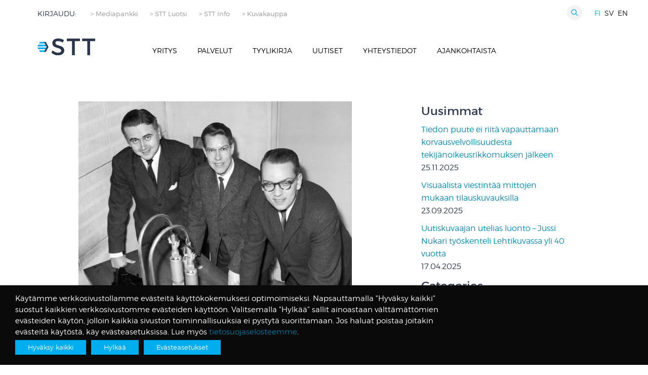

--- FILE ---
content_type: text/html; charset=UTF-8
request_url: https://stt.fi/ajankohtaista/radiouutisten-historia/attachment/23993377/
body_size: 19488
content:
<!DOCTYPE html>

  <html class="no-js"  lang="fi">

	<head>
		<meta charset="utf-8">

		<!-- Force IE to use the latest rendering engine available -->
		<meta http-equiv="X-UA-Compatible" content="IE=edge">

		<!-- Mobile Meta -->
		<meta name="viewport" content="width=device-width, initial-scale=1.0"/>

		<!-- Icons & Favicons -->
		<link rel="icon" href="https://stt.fi/wp-content/themes/STT/favicon.png">
		<link href="https://stt.fi/wp-content/themes/STT/assets/images/apple-icon-touch.png" rel="apple-touch-icon" />
	<!--	<link href='https://fonts.googleapis.com/css?family=Montserrat:400,700' rel='stylesheet' type='text/css'>-->

		<!--[if IE]>
			<link rel="shortcut icon" href="https://stt.fi/wp-content/themes/STT/favicon.ico">
		<![endif]-->
		<meta name="msapplication-TileColor" content="#f01d4f">
		<meta name="msapplication-TileImage" content="https://stt.fi/wp-content/themes/STT/assets/images/win8-tile-icon.png">
	    <meta name="theme-color" content="#121212">

		<link rel="pingback" href="https://stt.fi/xmlrpc.php">



		<meta name='robots' content='index, follow, max-image-preview:large, max-snippet:-1, max-video-preview:-1' />
	<style>img:is([sizes="auto" i], [sizes^="auto," i]) { contain-intrinsic-size: 3000px 1500px }</style>
	
	<!-- This site is optimized with the Yoast SEO plugin v26.4 - https://yoast.com/wordpress/plugins/seo/ -->
	<title>23993377 - STT</title>
	<meta name="description" content="STT - Suomen Tietotoimisto. Tämän päivän tosiasiat" />
	<link rel="canonical" href="https://stt.fi/wp-content/uploads/2016/09/23993377.jpg" />
	<meta property="og:locale" content="fi_FI" />
	<meta property="og:type" content="article" />
	<meta property="og:title" content="23993377 - STT" />
	<meta property="og:description" content="STT - Suomen Tietotoimisto. Tämän päivän tosiasiat" />
	<meta property="og:url" content="https://stt.fi/wp-content/uploads/2016/09/23993377.jpg" />
	<meta property="og:site_name" content="STT" />
	<meta property="article:modified_time" content="2016-09-06T11:57:59+00:00" />
	<meta property="og:image" content="https://stt.fi/ajankohtaista/radiouutisten-historia/attachment/23993377" />
	<meta property="og:image:width" content="540" />
	<meta property="og:image:height" content="497" />
	<meta property="og:image:type" content="image/jpeg" />
	<meta name="twitter:card" content="summary_large_image" />
	<script type="application/ld+json" class="yoast-schema-graph">{"@context":"https://schema.org","@graph":[{"@type":"WebPage","@id":"https://stt.fi/wp-content/uploads/2016/09/23993377.jpg","url":"https://stt.fi/wp-content/uploads/2016/09/23993377.jpg","name":"23993377 - STT","isPartOf":{"@id":"https://stt.fi/#website"},"primaryImageOfPage":{"@id":"https://stt.fi/wp-content/uploads/2016/09/23993377.jpg#primaryimage"},"image":{"@id":"https://stt.fi/wp-content/uploads/2016/09/23993377.jpg#primaryimage"},"thumbnailUrl":"https://stt.fi/wp-content/uploads/2016/09/23993377.jpg","datePublished":"2016-09-06T10:27:45+00:00","dateModified":"2016-09-06T11:57:59+00:00","description":"STT - Suomen Tietotoimisto. Tämän päivän tosiasiat","breadcrumb":{"@id":"https://stt.fi/wp-content/uploads/2016/09/23993377.jpg#breadcrumb"},"inLanguage":"fi","potentialAction":[{"@type":"ReadAction","target":["https://stt.fi/wp-content/uploads/2016/09/23993377.jpg"]}]},{"@type":"ImageObject","inLanguage":"fi","@id":"https://stt.fi/wp-content/uploads/2016/09/23993377.jpg#primaryimage","url":"https://stt.fi/wp-content/uploads/2016/09/23993377.jpg","contentUrl":"https://stt.fi/wp-content/uploads/2016/09/23993377.jpg","width":540,"height":497,"caption":"This image is provided by Lehtikuva. You can download the image by logging into www.lehtikuva.fi and making a search with the image ID 23993377"},{"@type":"BreadcrumbList","@id":"https://stt.fi/wp-content/uploads/2016/09/23993377.jpg#breadcrumb","itemListElement":[{"@type":"ListItem","position":1,"name":"Home","item":"https://stt.fi/"},{"@type":"ListItem","position":2,"name":"STT:n radiouutisia on lukenut jopa Esko Aho","item":"https://stt.fi/ajankohtaista/radiouutisten-historia/"},{"@type":"ListItem","position":3,"name":"23993377"}]},{"@type":"WebSite","@id":"https://stt.fi/#website","url":"https://stt.fi/","name":"STT","description":"","potentialAction":[{"@type":"SearchAction","target":{"@type":"EntryPoint","urlTemplate":"https://stt.fi/?s={search_term_string}"},"query-input":{"@type":"PropertyValueSpecification","valueRequired":true,"valueName":"search_term_string"}}],"inLanguage":"fi"}]}</script>
	<!-- / Yoast SEO plugin. -->


<link rel='dns-prefetch' href='//www.google.com' />
<link rel='dns-prefetch' href='//www.googletagmanager.com' />
<link rel="alternate" type="application/rss+xml" title="STT &raquo; syöte" href="https://stt.fi/feed/" />
<link rel="alternate" type="application/rss+xml" title="STT &raquo; kommenttien syöte" href="https://stt.fi/comments/feed/" />

<link rel='stylesheet' id='wp-block-library-css' href='https://stt.fi/wp-includes/css/dist/block-library/style.min.css?ver=da6a5f211be188a600869b6aa78c040e' type='text/css' media='all' />
<style id='classic-theme-styles-inline-css' type='text/css'>
/*! This file is auto-generated */
.wp-block-button__link{color:#fff;background-color:#32373c;border-radius:9999px;box-shadow:none;text-decoration:none;padding:calc(.667em + 2px) calc(1.333em + 2px);font-size:1.125em}.wp-block-file__button{background:#32373c;color:#fff;text-decoration:none}
</style>
<style id='global-styles-inline-css' type='text/css'>
:root{--wp--preset--aspect-ratio--square: 1;--wp--preset--aspect-ratio--4-3: 4/3;--wp--preset--aspect-ratio--3-4: 3/4;--wp--preset--aspect-ratio--3-2: 3/2;--wp--preset--aspect-ratio--2-3: 2/3;--wp--preset--aspect-ratio--16-9: 16/9;--wp--preset--aspect-ratio--9-16: 9/16;--wp--preset--color--black: #000000;--wp--preset--color--cyan-bluish-gray: #abb8c3;--wp--preset--color--white: #ffffff;--wp--preset--color--pale-pink: #f78da7;--wp--preset--color--vivid-red: #cf2e2e;--wp--preset--color--luminous-vivid-orange: #ff6900;--wp--preset--color--luminous-vivid-amber: #fcb900;--wp--preset--color--light-green-cyan: #7bdcb5;--wp--preset--color--vivid-green-cyan: #00d084;--wp--preset--color--pale-cyan-blue: #8ed1fc;--wp--preset--color--vivid-cyan-blue: #0693e3;--wp--preset--color--vivid-purple: #9b51e0;--wp--preset--gradient--vivid-cyan-blue-to-vivid-purple: linear-gradient(135deg,rgba(6,147,227,1) 0%,rgb(155,81,224) 100%);--wp--preset--gradient--light-green-cyan-to-vivid-green-cyan: linear-gradient(135deg,rgb(122,220,180) 0%,rgb(0,208,130) 100%);--wp--preset--gradient--luminous-vivid-amber-to-luminous-vivid-orange: linear-gradient(135deg,rgba(252,185,0,1) 0%,rgba(255,105,0,1) 100%);--wp--preset--gradient--luminous-vivid-orange-to-vivid-red: linear-gradient(135deg,rgba(255,105,0,1) 0%,rgb(207,46,46) 100%);--wp--preset--gradient--very-light-gray-to-cyan-bluish-gray: linear-gradient(135deg,rgb(238,238,238) 0%,rgb(169,184,195) 100%);--wp--preset--gradient--cool-to-warm-spectrum: linear-gradient(135deg,rgb(74,234,220) 0%,rgb(151,120,209) 20%,rgb(207,42,186) 40%,rgb(238,44,130) 60%,rgb(251,105,98) 80%,rgb(254,248,76) 100%);--wp--preset--gradient--blush-light-purple: linear-gradient(135deg,rgb(255,206,236) 0%,rgb(152,150,240) 100%);--wp--preset--gradient--blush-bordeaux: linear-gradient(135deg,rgb(254,205,165) 0%,rgb(254,45,45) 50%,rgb(107,0,62) 100%);--wp--preset--gradient--luminous-dusk: linear-gradient(135deg,rgb(255,203,112) 0%,rgb(199,81,192) 50%,rgb(65,88,208) 100%);--wp--preset--gradient--pale-ocean: linear-gradient(135deg,rgb(255,245,203) 0%,rgb(182,227,212) 50%,rgb(51,167,181) 100%);--wp--preset--gradient--electric-grass: linear-gradient(135deg,rgb(202,248,128) 0%,rgb(113,206,126) 100%);--wp--preset--gradient--midnight: linear-gradient(135deg,rgb(2,3,129) 0%,rgb(40,116,252) 100%);--wp--preset--font-size--small: 13px;--wp--preset--font-size--medium: 20px;--wp--preset--font-size--large: 36px;--wp--preset--font-size--x-large: 42px;--wp--preset--spacing--20: 0.44rem;--wp--preset--spacing--30: 0.67rem;--wp--preset--spacing--40: 1rem;--wp--preset--spacing--50: 1.5rem;--wp--preset--spacing--60: 2.25rem;--wp--preset--spacing--70: 3.38rem;--wp--preset--spacing--80: 5.06rem;--wp--preset--shadow--natural: 6px 6px 9px rgba(0, 0, 0, 0.2);--wp--preset--shadow--deep: 12px 12px 50px rgba(0, 0, 0, 0.4);--wp--preset--shadow--sharp: 6px 6px 0px rgba(0, 0, 0, 0.2);--wp--preset--shadow--outlined: 6px 6px 0px -3px rgba(255, 255, 255, 1), 6px 6px rgba(0, 0, 0, 1);--wp--preset--shadow--crisp: 6px 6px 0px rgba(0, 0, 0, 1);}:where(.is-layout-flex){gap: 0.5em;}:where(.is-layout-grid){gap: 0.5em;}body .is-layout-flex{display: flex;}.is-layout-flex{flex-wrap: wrap;align-items: center;}.is-layout-flex > :is(*, div){margin: 0;}body .is-layout-grid{display: grid;}.is-layout-grid > :is(*, div){margin: 0;}:where(.wp-block-columns.is-layout-flex){gap: 2em;}:where(.wp-block-columns.is-layout-grid){gap: 2em;}:where(.wp-block-post-template.is-layout-flex){gap: 1.25em;}:where(.wp-block-post-template.is-layout-grid){gap: 1.25em;}.has-black-color{color: var(--wp--preset--color--black) !important;}.has-cyan-bluish-gray-color{color: var(--wp--preset--color--cyan-bluish-gray) !important;}.has-white-color{color: var(--wp--preset--color--white) !important;}.has-pale-pink-color{color: var(--wp--preset--color--pale-pink) !important;}.has-vivid-red-color{color: var(--wp--preset--color--vivid-red) !important;}.has-luminous-vivid-orange-color{color: var(--wp--preset--color--luminous-vivid-orange) !important;}.has-luminous-vivid-amber-color{color: var(--wp--preset--color--luminous-vivid-amber) !important;}.has-light-green-cyan-color{color: var(--wp--preset--color--light-green-cyan) !important;}.has-vivid-green-cyan-color{color: var(--wp--preset--color--vivid-green-cyan) !important;}.has-pale-cyan-blue-color{color: var(--wp--preset--color--pale-cyan-blue) !important;}.has-vivid-cyan-blue-color{color: var(--wp--preset--color--vivid-cyan-blue) !important;}.has-vivid-purple-color{color: var(--wp--preset--color--vivid-purple) !important;}.has-black-background-color{background-color: var(--wp--preset--color--black) !important;}.has-cyan-bluish-gray-background-color{background-color: var(--wp--preset--color--cyan-bluish-gray) !important;}.has-white-background-color{background-color: var(--wp--preset--color--white) !important;}.has-pale-pink-background-color{background-color: var(--wp--preset--color--pale-pink) !important;}.has-vivid-red-background-color{background-color: var(--wp--preset--color--vivid-red) !important;}.has-luminous-vivid-orange-background-color{background-color: var(--wp--preset--color--luminous-vivid-orange) !important;}.has-luminous-vivid-amber-background-color{background-color: var(--wp--preset--color--luminous-vivid-amber) !important;}.has-light-green-cyan-background-color{background-color: var(--wp--preset--color--light-green-cyan) !important;}.has-vivid-green-cyan-background-color{background-color: var(--wp--preset--color--vivid-green-cyan) !important;}.has-pale-cyan-blue-background-color{background-color: var(--wp--preset--color--pale-cyan-blue) !important;}.has-vivid-cyan-blue-background-color{background-color: var(--wp--preset--color--vivid-cyan-blue) !important;}.has-vivid-purple-background-color{background-color: var(--wp--preset--color--vivid-purple) !important;}.has-black-border-color{border-color: var(--wp--preset--color--black) !important;}.has-cyan-bluish-gray-border-color{border-color: var(--wp--preset--color--cyan-bluish-gray) !important;}.has-white-border-color{border-color: var(--wp--preset--color--white) !important;}.has-pale-pink-border-color{border-color: var(--wp--preset--color--pale-pink) !important;}.has-vivid-red-border-color{border-color: var(--wp--preset--color--vivid-red) !important;}.has-luminous-vivid-orange-border-color{border-color: var(--wp--preset--color--luminous-vivid-orange) !important;}.has-luminous-vivid-amber-border-color{border-color: var(--wp--preset--color--luminous-vivid-amber) !important;}.has-light-green-cyan-border-color{border-color: var(--wp--preset--color--light-green-cyan) !important;}.has-vivid-green-cyan-border-color{border-color: var(--wp--preset--color--vivid-green-cyan) !important;}.has-pale-cyan-blue-border-color{border-color: var(--wp--preset--color--pale-cyan-blue) !important;}.has-vivid-cyan-blue-border-color{border-color: var(--wp--preset--color--vivid-cyan-blue) !important;}.has-vivid-purple-border-color{border-color: var(--wp--preset--color--vivid-purple) !important;}.has-vivid-cyan-blue-to-vivid-purple-gradient-background{background: var(--wp--preset--gradient--vivid-cyan-blue-to-vivid-purple) !important;}.has-light-green-cyan-to-vivid-green-cyan-gradient-background{background: var(--wp--preset--gradient--light-green-cyan-to-vivid-green-cyan) !important;}.has-luminous-vivid-amber-to-luminous-vivid-orange-gradient-background{background: var(--wp--preset--gradient--luminous-vivid-amber-to-luminous-vivid-orange) !important;}.has-luminous-vivid-orange-to-vivid-red-gradient-background{background: var(--wp--preset--gradient--luminous-vivid-orange-to-vivid-red) !important;}.has-very-light-gray-to-cyan-bluish-gray-gradient-background{background: var(--wp--preset--gradient--very-light-gray-to-cyan-bluish-gray) !important;}.has-cool-to-warm-spectrum-gradient-background{background: var(--wp--preset--gradient--cool-to-warm-spectrum) !important;}.has-blush-light-purple-gradient-background{background: var(--wp--preset--gradient--blush-light-purple) !important;}.has-blush-bordeaux-gradient-background{background: var(--wp--preset--gradient--blush-bordeaux) !important;}.has-luminous-dusk-gradient-background{background: var(--wp--preset--gradient--luminous-dusk) !important;}.has-pale-ocean-gradient-background{background: var(--wp--preset--gradient--pale-ocean) !important;}.has-electric-grass-gradient-background{background: var(--wp--preset--gradient--electric-grass) !important;}.has-midnight-gradient-background{background: var(--wp--preset--gradient--midnight) !important;}.has-small-font-size{font-size: var(--wp--preset--font-size--small) !important;}.has-medium-font-size{font-size: var(--wp--preset--font-size--medium) !important;}.has-large-font-size{font-size: var(--wp--preset--font-size--large) !important;}.has-x-large-font-size{font-size: var(--wp--preset--font-size--x-large) !important;}
:where(.wp-block-post-template.is-layout-flex){gap: 1.25em;}:where(.wp-block-post-template.is-layout-grid){gap: 1.25em;}
:where(.wp-block-columns.is-layout-flex){gap: 2em;}:where(.wp-block-columns.is-layout-grid){gap: 2em;}
:root :where(.wp-block-pullquote){font-size: 1.5em;line-height: 1.6;}
</style>
<link rel='stylesheet' id='contact-form-7-css' href='https://stt.fi/wp-content/plugins/contact-form-7/includes/css/styles.css?ver=6.1.3' type='text/css' media='all' />
<link rel='stylesheet' id='cookie-law-info-css' href='https://stt.fi/wp-content/plugins/webtoffee-gdpr-cookie-consent/public/css/cookie-law-info-public.css?ver=2.6.6' type='text/css' media='all' />
<link rel='stylesheet' id='cookie-law-info-gdpr-css' href='https://stt.fi/wp-content/plugins/webtoffee-gdpr-cookie-consent/public/css/cookie-law-info-gdpr.css?ver=2.6.6' type='text/css' media='all' />
<style id='cookie-law-info-gdpr-inline-css' type='text/css'>
.cli-modal-content, .cli-tab-content { background-color: #ffffff; }.cli-privacy-content-text, .cli-modal .cli-modal-dialog, .cli-tab-container p, a.cli-privacy-readmore { color: #000000; }.cli-tab-header { background-color: #f2f2f2; }.cli-tab-header, .cli-tab-header a.cli-nav-link,span.cli-necessary-caption,.cli-switch .cli-slider:after { color: #000000; }.cli-switch .cli-slider:before { background-color: #ffffff; }.cli-switch input:checked + .cli-slider:before { background-color: #ffffff; }.cli-switch .cli-slider { background-color: #e3e1e8; }.cli-switch input:checked + .cli-slider { background-color: #28a745; }.cli-modal-close svg { fill: #000000; }.cli-tab-footer .wt-cli-privacy-accept-all-btn { background-color: #00acad; color: #ffffff}.cli-tab-footer .wt-cli-privacy-accept-btn { background-color: #00acad; color: #ffffff}.cli-tab-header a:before{ border-right: 1px solid #000000; border-bottom: 1px solid #000000; }
</style>
<link rel='stylesheet' id='webfontkit-css' href='https://stt.fi/wp-content/themes/STT/assets/css/webfontkit/stylesheet.css?ver=da6a5f211be188a600869b6aa78c040e' type='text/css' media='all' />
<link rel='stylesheet' id='normalize-css-css' href='https://stt.fi/wp-content/themes/STT/assets/vendor/foundation/css/normalize.min.css?ver=da6a5f211be188a600869b6aa78c040e' type='text/css' media='all' />
<link rel='stylesheet' id='foundation-css-css' href='https://stt.fi/wp-content/themes/STT/assets/vendor/foundation/css/foundation.min.css?ver=da6a5f211be188a600869b6aa78c040e' type='text/css' media='all' />
<link rel='stylesheet' id='site-css-css' href='https://stt.fi/wp-content/themes/STT/assets/css/stt.css?rn=14&#038;ver=da6a5f211be188a600869b6aa78c040e' type='text/css' media='all' />
<script type="text/javascript" src="https://stt.fi/wp-content/themes/STT/assets/vendor/foundation/js/vendor/jquery.js?ver=2.1.3" id="jquery-js"></script>
<script type="text/javascript" id="cookie-law-info-js-extra">
/* <![CDATA[ */
var Cli_Data = {"nn_cookie_ids":["__Secure-ROLLOUT_TOKEN","AWSALBAPP-0","AWSALBAPP-1","AWSALBAPP-2","AWSALBAPP-3","rc::a","rc::c","_cfuvid","guest_id","VISITOR_PRIVACY_METADATA","_hjSessionUser_*","_hjSession_*","pll_language","ytidb::LAST_RESULT_ENTRY_KEY","yt-remote-session-app","yt-remote-cast-installed","yt-remote-session-name","yt-remote-fast-check-period","_gat_gtag_UA_*","_hjIncludedInSessionSample_129002","yt.innertube::requests","yt.innertube::nextId","_ga_*","_pk_id.*","_pk_ses.*","_hjRecordingLastActivity","_hjRecordingEnabled","_hjSessionUser_129002","_hjSession_129002","DEVICE_INFO","CookieLawInfoConsent","_GRECAPTCHA","datadome","yt-remote-device-id","yt-remote-connected-devices","_pk_id.2499.4930","_pk_ses.2499.4930","_ga_1SQKZPKC4M","_hjFirstSeen","_hjIncludedInSessionSample","_hjIncludedInPageviewSample","_hjAbsoluteSessionInProgress","CONSENT","__cf_bm","_ga","_gid","_gat","NID","VISITOR_INFO1_LIVE","GPS","YSC","IDE","vuid","sc_anonymous_id"],"non_necessary_cookies":{"necessary":["cookielawinfo-checkbox-analytics","cookielawinfo-checkbox-advertisement","rc::a","rc::c","_cfuvid","cookielawinfo-checkbox-others","cookielawinfo-checkbox-functional","cookielawinfo-checkbox-liikenteen-analysointievasteet","cookielawinfo-checkbox-markkinointievasteet","cookielawinfo-checkbox-valttamattomat-evasteet","CookieLawInfoConsent","_GRECAPTCHA","datadome","cookielawinfo-checkbox-vapaaehtoiset-evasteet"],"analytics":["_hjSessionUser_*","_hjSession_*","_gat_gtag_UA_*","_hjIncludedInSessionSample_129002","_ga_*","_pk_id.*","_pk_ses.*","_hjRecordingLastActivity","_hjRecordingEnabled","_hjSessionUser_129002","_hjSession_129002","_pk_id.2499.4930","_pk_ses.2499.4930","_ga_1SQKZPKC4M","_hjFirstSeen","_hjIncludedInSessionSample","_hjIncludedInPageviewSample","_hjAbsoluteSessionInProgress","CONSENT","_ga","_gid","_gat","GPS","YSC","vuid"],"advertisement":["guest_id","VISITOR_PRIVACY_METADATA","yt.innertube::requests","yt.innertube::nextId","yt-remote-device-id","yt-remote-connected-devices","NID","VISITOR_INFO1_LIVE","IDE"],"others":["__Secure-ROLLOUT_TOKEN","AWSALBAPP-0","AWSALBAPP-1","AWSALBAPP-2","AWSALBAPP-3","cookielawinfo-checkbox-valfria"],"functional":["pll_language","ytidb::LAST_RESULT_ENTRY_KEY","yt-remote-session-app","yt-remote-cast-installed","yt-remote-session-name","yt-remote-fast-check-period","DEVICE_INFO","__cf_bm","sc_anonymous_id"]},"cookielist":{"necessary":{"id":65,"status":true,"priority":0,"title":"V\u00e4ltt\u00e4m\u00e4tt\u00f6m\u00e4t ev\u00e4steet","strict":true,"default_state":false,"ccpa_optout":false,"loadonstart":false},"analytics":{"id":52,"status":true,"priority":0,"title":"Liikenteen analysointiev\u00e4steet","strict":false,"default_state":false,"ccpa_optout":false,"loadonstart":false},"advertisement":{"id":54,"status":true,"priority":0,"title":"Markkinointiev\u00e4steet","strict":false,"default_state":false,"ccpa_optout":false,"loadonstart":false},"others":{"id":87,"status":true,"priority":0,"title":"Muut ev\u00e4steet","strict":false,"default_state":false,"ccpa_optout":false,"loadonstart":false},"functional":{"id":88,"status":true,"priority":0,"title":"Toiminnallisuuksia tukevat ev\u00e4steet","strict":false,"default_state":false,"ccpa_optout":false,"loadonstart":false}},"ajax_url":"https:\/\/stt.fi\/wp-admin\/admin-ajax.php","current_lang":"fi","security":"e94155871a","eu_countries":["GB"],"geoIP":"disabled","use_custom_geolocation_api":"","custom_geolocation_api":"https:\/\/geoip.cookieyes.com\/geoip\/checker\/result.php","consentVersion":"9","strictlyEnabled":["necessary","obligatoire"],"cookieDomain":"","privacy_length":"250","ccpaEnabled":"","ccpaRegionBased":"","ccpaBarEnabled":"","ccpaType":"gdpr","triggerDomRefresh":"","secure_cookies":""};
var log_object = {"ajax_url":"https:\/\/stt.fi\/wp-admin\/admin-ajax.php"};
/* ]]> */
</script>
<script type="text/javascript" src="https://stt.fi/wp-content/plugins/webtoffee-gdpr-cookie-consent/public/js/cookie-law-info-public.js?ver=2.6.6" id="cookie-law-info-js"></script>
		<script>
			const redact_ad_data = false;
			let wt_cli_ad_storage, wt_cli_analytics_storage, wt_cli_functionality_storage, wt_cli_waiting_period;
			let wt_url_passthrough = true;
			let wt_cli_bypass = 0;
			// Set values for wt_cli_advertisement_category, wt_cli_analytics_category, wt_cli_functional_category
			let wt_cli_advertisement_category = 'advertisement';
			let wt_cli_analytics_category = 'analytics';
			let wt_cli_functional_category = 'functional';

			window.dataLayer = window.dataLayer || [];
			//Set default state 
			update_default_state(wt_cli_advertisement_category, wt_cli_analytics_category, wt_cli_functional_category);

			function update_default_state(wt_cli_advertisement_category, wt_cli_analytics_category, wt_cli_functional_category) {
				let wt_cookie_policy_val = getCookie(`viewed_cookie_policy`, true);
				let wt_analytics_cookie_val = getCookie(`cookielawinfo-checkbox-${wt_cli_analytics_category}`);
				let wt_advertisement_cookie_val = getCookie(`cookielawinfo-checkbox-${wt_cli_advertisement_category}`);
				let wt_functional_cookie_val = getCookie(`cookielawinfo-checkbox-${wt_cli_functional_category}`);
				wt_cli_ad_storage = (wt_advertisement_cookie_val === 'yes' && wt_cookie_policy_val) ? 'granted' : 'denied';
				wt_cli_analytics_storage = (wt_analytics_cookie_val === 'yes' && wt_cookie_policy_val) ? 'granted' : 'denied';
				wt_cli_functionality_storage = (wt_functional_cookie_val === 'yes' && wt_cookie_policy_val) ? 'granted' : 'denied';
				wt_cli_waiting_period = 500;
				//Support for cookie scanner
				if (wt_cli_bypass) {
					wt_cli_ad_storage = wt_cli_analytics_storage = wt_cli_functionality_storage = 'granted';
					wt_cli_waiting_period = 100;
				}
				gtag("consent", "default", {
					ad_storage: "denied",
					ad_user_data: "denied",
					ad_personalization: "denied",
					analytics_storage: "denied",
					functionality_storage: "denied",
					personalization_storage: "denied",
					security_storage: "granted",
					wait_for_update: wt_cli_waiting_period,
				});
			}

			function gtag() {
				dataLayer.push(arguments);
			}
			gtag("set", "developer_id.dZDk4Nz", true);
			gtag("set", "ads_data_redaction", true);
			gtag("set", "url_passthrough", wt_url_passthrough);

			//Check whether already given consent 
			let wt_viewed_cookie_policy = getCookie(`viewed_cookie_policy`, true);
			if(wt_viewed_cookie_policy) {
				checkConsentInitialized();
			}
			// Check if banner is hidden and initialize consent
			document.addEventListener("cliBannerVisibility", function(event) {
				if (event.detail.visible === false) {
					checkConsentInitialized();
				}
			});
			document.addEventListener("cli_consent_update", function() {
				checkConsentInitialized();
			});
			function checkConsentInitialized() {
				// Define a variable to store the retry interval
				const retryInterval = 100; // milliseconds

				function tryToUpdateConsent() {
					// Check if CLI.consent is not loaded yet
					if (typeof CLI === 'undefined' || Object.keys(CLI.consent).length === 0) {
						// If not loaded, wait for the retry interval and retry
						setTimeout(tryToUpdateConsent, retryInterval);
						return;
					}
					// If CLI.consent is loaded, proceed with updating consent status
					setTimeout(update_consent_status, 500); // Delaying the function call for 0.5 seconds
				}

				// Start the initial attempt to update consent
				tryToUpdateConsent();
			}

			function update_consent_status() {
				// Your logic for accepting cookie consent
				wt_cli_ad_storage = 'denied';
				wt_cli_analytics_storage = 'denied';
				wt_cli_functionality_storage = 'denied';
				if (CLI.consent[wt_cli_advertisement_category] == true) {
					wt_cli_ad_storage = 'granted';
				}
				if (CLI.consent[wt_cli_analytics_category] == true) {
					wt_cli_analytics_storage = 'granted';
				}
				if (CLI.consent[wt_cli_functional_category] == true) {
					wt_cli_functionality_storage = 'granted';
				}
				// Access cliBlocker.cliShowBar value
				let isBannerDisabled = cliBlocker.cliShowBar;
				//Support for cookie scanner
				if (wt_cli_bypass || !isBannerDisabled) {
					wt_cli_ad_storage = wt_cli_analytics_storage = wt_cli_functionality_storage = 'granted';
					wt_cli_waiting_period = 100;
				}
				gtag('consent', 'update', {
					'ad_storage': wt_cli_ad_storage,
					'ad_user_data': wt_cli_ad_storage,
					'ad_personalization': wt_cli_ad_storage,
					'analytics_storage': wt_cli_analytics_storage,
					'functionality_storage': wt_cli_functionality_storage,
					'personalization_storage': wt_cli_functionality_storage,
					'security_storage': "granted",
				});
				set_ads_data_redaction();
			}

			function set_ads_data_redaction() {
				if (redact_ad_data && wt_cli_ad_storage == 'denied') {
					gtag('set', 'ads_data_redaction', true);
				}
			}

			function getCookie(name, force = false) {
				const value = "; " + document.cookie;
				const parts = value.split("; " + name + "=");
				if (parts.length === 2) {
					return parts.pop().split(";").shift();
				}
				return force ? false : 'no'; // Return 'false' if cookie doesn't exist and force is true
			}
		</script>
	<link rel="https://api.w.org/" href="https://stt.fi/wp-json/" /><link rel="alternate" title="JSON" type="application/json" href="https://stt.fi/wp-json/wp/v2/media/4926" /><link rel='shortlink' href='https://stt.fi/?p=4926' />
<link rel="alternate" title="oEmbed (JSON)" type="application/json+oembed" href="https://stt.fi/wp-json/oembed/1.0/embed?url=https%3A%2F%2Fstt.fi%2Fajankohtaista%2Fradiouutisten-historia%2Fattachment%2F23993377%2F&#038;lang=fi" />
<link rel="alternate" title="oEmbed (XML)" type="text/xml+oembed" href="https://stt.fi/wp-json/oembed/1.0/embed?url=https%3A%2F%2Fstt.fi%2Fajankohtaista%2Fradiouutisten-historia%2Fattachment%2F23993377%2F&#038;format=xml&#038;lang=fi" />
<meta name="generator" content="Site Kit by Google 1.166.0" /> <style> .ppw-ppf-input-container { background-color: !important; padding: px!important; border-radius: px!important; } .ppw-ppf-input-container div.ppw-ppf-headline { font-size: px!important; font-weight: !important; color: !important; } .ppw-ppf-input-container div.ppw-ppf-desc { font-size: px!important; font-weight: !important; color: !important; } .ppw-ppf-input-container label.ppw-pwd-label { font-size: px!important; font-weight: !important; color: !important; } div.ppwp-wrong-pw-error { font-size: px!important; font-weight: !important; color: #dc3232!important; background: !important; } .ppw-ppf-input-container input[type='submit'] { color: !important; background: !important; } .ppw-ppf-input-container input[type='submit']:hover { color: !important; background: !important; } .ppw-ppf-desc-below { font-size: px!important; font-weight: !important; color: !important; } </style>  <style> .ppw-form { background-color: !important; padding: px!important; border-radius: px!important; } .ppw-headline.ppw-pcp-pf-headline { font-size: px!important; font-weight: !important; color: !important; } .ppw-description.ppw-pcp-pf-desc { font-size: px!important; font-weight: !important; color: !important; } .ppw-pcp-pf-desc-above-btn { display: block; } .ppw-pcp-pf-desc-below-form { font-size: px!important; font-weight: !important; color: !important; } .ppw-input label.ppw-pcp-password-label { font-size: px!important; font-weight: !important; color: !important; } .ppw-form input[type='submit'] { color: !important; background: !important; } .ppw-form input[type='submit']:hover { color: !important; background: !important; } div.ppw-error.ppw-pcp-pf-error-msg { font-size: px!important; font-weight: !important; color: #dc3232!important; background: !important; } </style> 
<!-- Google Tag Manager snippet added by Site Kit -->
<script type="text/javascript">
/* <![CDATA[ */

			( function( w, d, s, l, i ) {
				w[l] = w[l] || [];
				w[l].push( {'gtm.start': new Date().getTime(), event: 'gtm.js'} );
				var f = d.getElementsByTagName( s )[0],
					j = d.createElement( s ), dl = l != 'dataLayer' ? '&l=' + l : '';
				j.async = true;
				j.src = 'https://www.googletagmanager.com/gtm.js?id=' + i + dl;
				f.parentNode.insertBefore( j, f );
			} )( window, document, 'script', 'dataLayer', 'GTM-TJV87KV' );
			
/* ]]> */
</script>

<!-- End Google Tag Manager snippet added by Site Kit -->
		<style type="text/css" id="wp-custom-css">
			
.cli-plugin-button:focus, .cli-bar-message a:focus { 

opacity: 1 !important; 
outline: none !important;
text-decoration: none;  

} 

.cli-plugin-button {
	margin: 5px 10px 5px 0!important;
}

.is-type-video {
 text-align: center;
}

.post-date {
	display: block;
	margin-bottom: 10px;
}

.twitter-timeline {
	display: none;
}		</style>
		
		<!-- Google Analytics -->
		<!-- end analytics -->

		<!-- Google tag (gtag.js) -->
		<script async src="https://www.googletagmanager.com/gtag/js?id=G-1SQKZPKC4M"></script>
		<script>
		  window.dataLayer = window.dataLayer || [];
		  function gtag(){dataLayer.push(arguments);}
		  gtag('js', new Date());

		  gtag('config', 'G-1SQKZPKC4M');
		</script>


<!-- <script src="https://www.google.com/recaptcha/api.js" async defer></script> -->

        <meta name="google-site-verification" content="M7Ww6skq-cZOrYXJLPHTIIcZ2Y67O4ytz0F97IDWwio" />

        <!-- Matomo -->
        <script type="text/javascript">
            var _paq = window._paq = window._paq || [];
            / tracker methods like "setCustomDimension" should be called before "trackPageView" /
            _paq.push(['trackPageView']);
            _paq.push(['enableLinkTracking']);
            (function() {
                var u="https://piwik.cloudcity.fi/";
                _paq.push(['setTrackerUrl', u+'piwik.php']);
                _paq.push(['setSiteId', '2499']);
                var d=document, g=d.createElement('script'), s=d.getElementsByTagName('script')[0];
                g.type='text/javascript'; g.async=true; g.src=u+'piwik.js'; s.parentNode.insertBefore(g,s);
            })();
        </script>
        <!-- End Matomo Code -->
	</head>

	<body  class="attachment wp-singular attachment-template-default single single-attachment postid-4926 attachmentid-4926 attachment-jpeg wp-theme-STT top">
		<div class="off-canvas-wrap" data-offcanvas>
			<div class="inner-wrap">
				<div id="container">

					<header class="header" role="banner">
												

    <div id="top" class="fixed mainmenu border-bottom">

        <div class="lang-select show-for-large-up">
            	<li class="lang-item lang-item-91 lang-item-fi current-lang no-translation lang-item-first"><a lang="fi" hreflang="fi" href="https://stt.fi/" aria-current="true">fi</a></li>
	<li class="lang-item lang-item-94 lang-item-sv no-translation"><a lang="sv-SE" hreflang="sv-SE" href="https://stt.fi/sv/framsida/">sv</a></li>
	<li class="lang-item lang-item-99 lang-item-en no-translation"><a lang="en-US" hreflang="en-US" href="https://stt.fi/en/about-stt/">en</a></li>
            <style>.lang-select li{list-style: none; display: inline-block; text-transform: uppercase;} .lang-select li.current-lang a{color: #00acf0;}</style>
        </div>
        <div id="search" class="row">


            <!-- desktop search field "outside the grid" -->
            <div class="show-for-large-up">
                <form role="search" method="get" class="search-form" action="/" style="top: 10px;">
	<label>
		<span class="screen-reader-text">Haku</span>
	</label>
	<div class="inputs">
		<input class="search-field" placeholder="Hae..." value="" name="s" title="Search" type="search">
		<input class="search-submit" value="Search" type="submit">
	</div>
    <input name="lang" value="fi" type="hidden"></form>            </div>
        </div>


        <div id="toplinks" class="border-bottom toplinks">
            <nav class="wider top-bar">
                <section class="top-links-section">



                    <span>KIRJAUDU:</span><ul id="menu-kirjautumislinkit" class="menu toplinks"><li class="divider"></li><li id="menu-item-523" class="menu-item menu-item-type-custom menu-item-object-custom menu-item-523"><a href="http://mediapankki.stt.fi/">> Mediapankki</a></li>
<li class="divider"></li><li id="menu-item-524" class="menu-item menu-item-type-custom menu-item-object-custom menu-item-524"><a href="https://mediapankki.stt.fi/">> STT Luotsi</a></li>
<li class="divider"></li><li id="menu-item-525" class="menu-item menu-item-type-custom menu-item-object-custom menu-item-525"><a href="https://www.sttinfo.fi/">> STT Info</a></li>
<li class="divider"></li><li id="menu-item-526" class="menu-item menu-item-type-custom menu-item-object-custom menu-item-526"><a href="http://kuvakauppa.lehtikuva.fi/">> Kuvakauppa</a></li>
</ul>

                </section>
            </nav>
        </div>

        <nav class="top-bar">
            <section class="wider top-bar-section">

                <div class="title-area">
                    <!-- Title Area -->
                    <div class="name">
                        <span><a id="logo" href="https://stt.fi" >STT</a>
                        </span>
                    </div>
                    <div class="toggle-topbar menu-icon">
                        <a href="#"><span>Menu</span></a>
                    </div>
                </div>

                <ul id="menu-paavalikko" class="menu simple"><li class="divider"></li><li id="menu-item-1910" class="menu-item menu-item-type-custom menu-item-object-custom menu-item-has-children has-dropdown menu-item-1910"><a href="/">Yritys</a>
<div class="submenu-wrapper"><ul class="sub-menu dropdown">
	<li id="menu-item-1194" class="menu-item menu-item-type-post_type menu-item-object-page menu-item-home menu-item-1194"><a href="https://stt.fi/">STT</a></li>
	<li id="menu-item-516" class="menu-item menu-item-type-post_type menu-item-object-page menu-item-516"><a href="https://stt.fi/omistajat/">Johto ja omistajat</a></li>
	<li id="menu-item-128" class="menu-item menu-item-type-post_type menu-item-object-page menu-item-128"><a href="https://stt.fi/tiedotteet/">Tiedotteet</a></li>
</ul>
</li>
<li class="divider"></li><li id="menu-item-1907" class="menu-item menu-item-type-custom menu-item-object-custom menu-item-has-children has-dropdown menu-item-1907"><a href="/palvelut">Palvelut</a>
<div class="submenu-wrapper"><ul class="sub-menu dropdown">
	<li id="menu-item-669" class="menu-item menu-item-type-post_type menu-item-object-page menu-item-669"><a href="https://stt.fi/palvelut/">Miksi STT?</a></li>
	<li id="menu-item-534" class="menu-item menu-item-type-post_type menu-item-object-page menu-item-534"><a href="https://stt.fi/palvelut/referenssit/">Referenssit</a></li>
	<li id="menu-item-137" class="menu-item menu-item-type-post_type menu-item-object-page menu-item-137"><a href="https://stt.fi/palvelut/kaikki-palvelut/">Kaikki palvelut</a></li>
</ul>
</li>
<li class="divider"></li><li id="menu-item-605" class="menu-item menu-item-type-post_type menu-item-object-stylebook menu-item-has-children has-dropdown menu-item-605"><a href="https://stt.fi/tyylikirja/esittely/">Tyylikirja</a>
<div class="submenu-wrapper"><ul class="sub-menu dropdown">
	<li id="menu-item-10828" class="menu-item menu-item-type-post_type menu-item-object-stylebook menu-item-10828"><a href="https://stt.fi/tyylikirja/yleista/">Yleistä</a></li>
	<li id="menu-item-10826" class="menu-item menu-item-type-post_type menu-item-object-stylebook menu-item-10826"><a href="https://stt.fi/tyylikirja/ideasta-jutuksi/">Ideasta jutuksi</a></li>
	<li id="menu-item-10825" class="menu-item menu-item-type-post_type menu-item-object-stylebook menu-item-10825"><a href="https://stt.fi/tyylikirja/viivasta-lehtiversioon/">Viivasta loppuversioon</a></li>
	<li id="menu-item-10824" class="menu-item menu-item-type-post_type menu-item-object-stylebook menu-item-10824"><a href="https://stt.fi/tyylikirja/jutun-kieli-ja-sisalto/">Jutun kieli ja sisältö</a></li>
	<li id="menu-item-10823" class="menu-item menu-item-type-post_type menu-item-object-stylebook menu-item-10823"><a href="https://stt.fi/tyylikirja/kuvitus/">Kuvitus</a></li>
	<li id="menu-item-10822" class="menu-item menu-item-type-post_type menu-item-object-stylebook menu-item-10822"><a href="https://stt.fi/tyylikirja/nimiohje/">Nimiohje</a></li>
	<li id="menu-item-10821" class="menu-item menu-item-type-post_type menu-item-object-stylebook menu-item-10821"><a href="https://stt.fi/tyylikirja/sanastot/">Sanastot</a></li>
	<li id="menu-item-10820" class="menu-item menu-item-type-post_type menu-item-object-stylebook menu-item-10820"><a href="https://stt.fi/tyylikirja/toimittajan-etiikka-ja-juridiikka/">Toimittajan etiikka ja juridiikka</a></li>
	<li id="menu-item-11160" class="menu-item menu-item-type-post_type menu-item-object-stylebook menu-item-11160"><a href="https://stt.fi/tyylikirja/moderointi/">Moderointi</a></li>
</ul>
</li>
<li class="divider"></li><li id="menu-item-1899" class="menu-item menu-item-type-post_type menu-item-object-page menu-item-has-children has-dropdown menu-item-1899"><a href="https://stt.fi/uutiset/">Uutiset</a>
<div class="submenu-wrapper"><ul class="sub-menu dropdown">
	<li id="menu-item-1990" class="menu-item menu-item-type-post_type menu-item-object-page menu-item-1990"><a href="https://stt.fi/uutiset/">Uutiset</a></li>
	<li id="menu-item-1901" class="menu-item menu-item-type-post_type menu-item-object-page menu-item-1901"><a href="https://stt.fi/uutiset/tilaa-tekstiviestiuutiset/">Tilaa tekstiviestiuutiset</a></li>
	<li id="menu-item-1902" class="menu-item menu-item-type-post_type menu-item-object-page menu-item-1902"><a href="https://stt.fi/uutiset/uutisvinkki/">Uutisvinkki</a></li>
</ul>
</li>
<li class="divider"></li><li id="menu-item-1908" class="menu-item menu-item-type-custom menu-item-object-custom menu-item-has-children has-dropdown menu-item-1908"><a href="/yhteystiedot">Yhteystiedot</a>
<div class="submenu-wrapper"><ul class="sub-menu dropdown">
	<li id="menu-item-635" class="menu-item menu-item-type-post_type menu-item-object-page menu-item-635"><a href="https://stt.fi/yhteystiedot/">Yritys</a></li>
	<li id="menu-item-652" class="menu-item menu-item-type-post_type menu-item-object-page menu-item-652"><a href="https://stt.fi/yhteystiedot/toimitus/">Toimitus</a></li>
	<li id="menu-item-651" class="menu-item menu-item-type-post_type menu-item-object-page menu-item-651"><a href="https://stt.fi/yhteystiedot/myynti/">Myynti</a></li>
	<li id="menu-item-650" class="menu-item menu-item-type-post_type menu-item-object-page menu-item-650"><a href="https://stt.fi/yhteystiedot/johtoryhma/">Johtoryhmä</a></li>
	<li id="menu-item-11007" class="menu-item menu-item-type-post_type menu-item-object-page menu-item-11007"><a href="https://stt.fi/yhteystiedot/saapumisohjeet/">Saapumisohjeet</a></li>
	<li id="menu-item-649" class="menu-item menu-item-type-post_type menu-item-object-page menu-item-649"><a href="https://stt.fi/yhteystiedot/palaute/">Huomasitko virheen tai haluatko antaa palautetta?</a></li>
	<li id="menu-item-678" class="menu-item menu-item-type-post_type menu-item-object-page menu-item-678"><a href="https://stt.fi/yhteystiedot/tyopaikat/">Avoinna olevat tehtävät</a></li>
</ul>
</li>
<li class="divider"></li><li id="menu-item-683" class="menu-item menu-item-type-post_type menu-item-object-page current_page_parent menu-item-683"><a href="https://stt.fi/ajankohtaista/">Ajankohtaista</a></li>
</ul>

            </section>
            <div id="desktop-dropdown">
                <img class="arrow" src="https://stt.fi/wp-content/themes/STT/assets/images/triangle.png" alt="kolmio ikoni">

                <div class="container"></div>
            </div>
        </nav>
    </div>


    <div id="mobile-navi" class="">
        <span><a id="logo" href="/">STT</a>
        </span>
        <button id="close_btn" class="">X</button>

        <div class="lang">
            	<li class="lang-item lang-item-91 lang-item-fi current-lang no-translation lang-item-first"><a lang="fi" hreflang="fi" href="https://stt.fi/" aria-current="true">fi</a></li>
	<li class="lang-item lang-item-94 lang-item-sv no-translation"><a lang="sv-SE" hreflang="sv-SE" href="https://stt.fi/sv/framsida/">sv</a></li>
	<li class="lang-item lang-item-99 lang-item-en no-translation"><a lang="en-US" hreflang="en-US" href="https://stt.fi/en/about-stt/">en</a></li>
        </div>

        <div class="search">
            <form role="search" method="get" class="search-form" action="/" style="top: 10px;">
	<label>
		<span class="screen-reader-text">Haku</span>
	</label>
	<div class="inputs">
		<input class="search-field" placeholder="Hae..." value="" name="s" title="Search" type="search">
		<input class="search-submit" value="Search" type="submit">
	</div>
    <input name="lang" value="fi" type="hidden"></form>        </div>
        <div class="main_menu">
            <ul id="menu-paavalikko-1" class="menu simple"><li class="menu-item menu-item-type-custom menu-item-object-custom menu-item-has-children has-dropdown menu-item-1910"><a href="/">Yritys</a><span class="arrow">+</span>
<div class="submenu-wrapper"><ul class="sub-menu dropdown">
	<li class="menu-item menu-item-type-post_type menu-item-object-page menu-item-home menu-item-1194"><a href="https://stt.fi/">STT</a></li>
	<li class="menu-item menu-item-type-post_type menu-item-object-page menu-item-516"><a href="https://stt.fi/omistajat/">Johto ja omistajat</a></li>
	<li class="menu-item menu-item-type-post_type menu-item-object-page menu-item-128"><a href="https://stt.fi/tiedotteet/">Tiedotteet</a></li>
</ul>
</li>
<li class="menu-item menu-item-type-custom menu-item-object-custom menu-item-has-children has-dropdown menu-item-1907"><a href="/palvelut">Palvelut</a><span class="arrow">+</span>
<div class="submenu-wrapper"><ul class="sub-menu dropdown">
	<li class="menu-item menu-item-type-post_type menu-item-object-page menu-item-669"><a href="https://stt.fi/palvelut/">Miksi STT?</a></li>
	<li class="menu-item menu-item-type-post_type menu-item-object-page menu-item-534"><a href="https://stt.fi/palvelut/referenssit/">Referenssit</a></li>
	<li class="menu-item menu-item-type-post_type menu-item-object-page menu-item-137"><a href="https://stt.fi/palvelut/kaikki-palvelut/">Kaikki palvelut</a></li>
</ul>
</li>
<li class="menu-item menu-item-type-post_type menu-item-object-stylebook menu-item-has-children has-dropdown menu-item-605"><a href="https://stt.fi/tyylikirja/esittely/">Tyylikirja</a><span class="arrow">+</span>
<div class="submenu-wrapper"><ul class="sub-menu dropdown">
	<li class="menu-item menu-item-type-post_type menu-item-object-stylebook menu-item-10828"><a href="https://stt.fi/tyylikirja/yleista/">Yleistä</a></li>
	<li class="menu-item menu-item-type-post_type menu-item-object-stylebook menu-item-10826"><a href="https://stt.fi/tyylikirja/ideasta-jutuksi/">Ideasta jutuksi</a></li>
	<li class="menu-item menu-item-type-post_type menu-item-object-stylebook menu-item-10825"><a href="https://stt.fi/tyylikirja/viivasta-lehtiversioon/">Viivasta loppuversioon</a></li>
	<li class="menu-item menu-item-type-post_type menu-item-object-stylebook menu-item-10824"><a href="https://stt.fi/tyylikirja/jutun-kieli-ja-sisalto/">Jutun kieli ja sisältö</a></li>
	<li class="menu-item menu-item-type-post_type menu-item-object-stylebook menu-item-10823"><a href="https://stt.fi/tyylikirja/kuvitus/">Kuvitus</a></li>
	<li class="menu-item menu-item-type-post_type menu-item-object-stylebook menu-item-10822"><a href="https://stt.fi/tyylikirja/nimiohje/">Nimiohje</a></li>
	<li class="menu-item menu-item-type-post_type menu-item-object-stylebook menu-item-10821"><a href="https://stt.fi/tyylikirja/sanastot/">Sanastot</a></li>
	<li class="menu-item menu-item-type-post_type menu-item-object-stylebook menu-item-10820"><a href="https://stt.fi/tyylikirja/toimittajan-etiikka-ja-juridiikka/">Toimittajan etiikka ja juridiikka</a></li>
	<li class="menu-item menu-item-type-post_type menu-item-object-stylebook menu-item-11160"><a href="https://stt.fi/tyylikirja/moderointi/">Moderointi</a></li>
</ul>
</li>
<li class="menu-item menu-item-type-post_type menu-item-object-page menu-item-has-children has-dropdown menu-item-1899"><a href="https://stt.fi/uutiset/">Uutiset</a><span class="arrow">+</span>
<div class="submenu-wrapper"><ul class="sub-menu dropdown">
	<li class="menu-item menu-item-type-post_type menu-item-object-page menu-item-1990"><a href="https://stt.fi/uutiset/">Uutiset</a></li>
	<li class="menu-item menu-item-type-post_type menu-item-object-page menu-item-1901"><a href="https://stt.fi/uutiset/tilaa-tekstiviestiuutiset/">Tilaa tekstiviestiuutiset</a></li>
	<li class="menu-item menu-item-type-post_type menu-item-object-page menu-item-1902"><a href="https://stt.fi/uutiset/uutisvinkki/">Uutisvinkki</a></li>
</ul>
</li>
<li class="menu-item menu-item-type-custom menu-item-object-custom menu-item-has-children has-dropdown menu-item-1908"><a href="/yhteystiedot">Yhteystiedot</a><span class="arrow">+</span>
<div class="submenu-wrapper"><ul class="sub-menu dropdown">
	<li class="menu-item menu-item-type-post_type menu-item-object-page menu-item-635"><a href="https://stt.fi/yhteystiedot/">Yritys</a></li>
	<li class="menu-item menu-item-type-post_type menu-item-object-page menu-item-652"><a href="https://stt.fi/yhteystiedot/toimitus/">Toimitus</a></li>
	<li class="menu-item menu-item-type-post_type menu-item-object-page menu-item-651"><a href="https://stt.fi/yhteystiedot/myynti/">Myynti</a></li>
	<li class="menu-item menu-item-type-post_type menu-item-object-page menu-item-650"><a href="https://stt.fi/yhteystiedot/johtoryhma/">Johtoryhmä</a></li>
	<li class="menu-item menu-item-type-post_type menu-item-object-page menu-item-11007"><a href="https://stt.fi/yhteystiedot/saapumisohjeet/">Saapumisohjeet</a></li>
	<li class="menu-item menu-item-type-post_type menu-item-object-page menu-item-649"><a href="https://stt.fi/yhteystiedot/palaute/">Huomasitko virheen tai haluatko antaa palautetta?</a></li>
	<li class="menu-item menu-item-type-post_type menu-item-object-page menu-item-678"><a href="https://stt.fi/yhteystiedot/tyopaikat/">Avoinna olevat tehtävät</a></li>
</ul>
</li>
<li class="menu-item menu-item-type-post_type menu-item-object-page current_page_parent menu-item-683"><a href="https://stt.fi/ajankohtaista/">Ajankohtaista</a></li>
</ul>


                <p>KIRJAUDU:</p>
                <ul id="menu-kirjautumislinkit-1" class="menu toplinks"><li class="menu-item menu-item-type-custom menu-item-object-custom menu-item-523"><a href="http://mediapankki.stt.fi/">> Mediapankki</a></li>
<li class="menu-item menu-item-type-custom menu-item-object-custom menu-item-524"><a href="https://mediapankki.stt.fi/">> STT Luotsi</a></li>
<li class="menu-item menu-item-type-custom menu-item-object-custom menu-item-525"><a href="https://www.sttinfo.fi/">> STT Info</a></li>
<li class="menu-item menu-item-type-custom menu-item-object-custom menu-item-526"><a href="http://kuvakauppa.lehtikuva.fi/">> Kuvakauppa</a></li>
</ul>


        </div>


    </div>



					</header> <!-- end .header -->

			<div class="post-content">


				<div id="inner-content" class="row">

					<div id="main" class="large-8 medium-8 columns first" role="main">

					    
					    	<article id="post-4926" class="post-4926 attachment type-attachment status-inherit hentry wp-sticky" role="article" itemscope itemtype="https://schema.org/BlogPosting">
						
	<header class="article-header">
		 <div style="display: inline-block; margin-bottom: 30px;">

		<div class="author-image" style="display: block; float: left; margin-right: 10px; border-radius: 50%; overflow: hidden">
			<img alt='Avatar photo' src='https://sttfi.test.cchosting.fi/wp-content/uploads/2016/10/Maija-Lappalainen_avatar_1477053960.jpg' srcset='https://sttfi.test.cchosting.fi/wp-content/uploads/2016/10/Maija-Lappalainen_avatar_1477053960.jpg 2x' class='avatar avatar-40 photo' height='40' width='40' decoding='async'/>		</div>

	<div style="display: block; float: left;"><a href="https://stt.fi/ajankohtaista/author/maija/" title="Kirjoittanut: Maija Paikkala" rel="author">Maija Paikkala</a><br />
		6. syyskuuta  2016</div>


	<!--div class="category-container"></div-->
</div>

		<h1 class="entry-title single-title" itemprop="headline">23993377</h1>

    </header> <!-- end article header -->
					
    <section class="entry-content" itemprop="articleBody">
		<!--?php the_post_thumbnail('full'); ?-->
		<p class="attachment"><a href='https://stt.fi/wp-content/uploads/2016/09/23993377.jpg'><img fetchpriority="high" decoding="async" width="540" height="497" src="https://stt.fi/wp-content/uploads/2016/09/23993377.jpg" class="attachment-medium size-medium" alt="" /></a></p>


			</section> <!-- end article section -->
						
	<footer class="article-footer">
		<p class="tags"></p>
	</footer> <!-- end article footer -->
									
	
<div id="comments" class="comments-area">

	
	
	
	
</div><!-- #comments -->	
													
</article> <!-- end article -->							

					    
					</div> <!-- end #main -->

					<div id="sidebar1" class="sidebar large-4 medium-4 columns" role="complementary">

	
		<div id="text-2" class="widget widget_text">			<div class="textwidget"><a href="/ajankohtaista" class="back-to-archive-btn button expand">‹ Kaikki artikkelit</a></div>
		</div>
		<div id="recent-posts-2" class="widget widget_recent_entries">
		<h4 class="widgettitle">Uusimmat</h4>
		<ul>
											<li>
					<a href="https://stt.fi/ajankohtaista/tiedon-puute-ei-riita-vapauttamaan-korvauksesta-tekijanoikeusrikkomuksen-jalkeen/">Tiedon puute ei riitä vapauttamaan korvausvelvollisuudesta tekijänoikeusrikkomuksen jälkeen</a>
											<span class="post-date">25.11.2025</span>
									</li>
											<li>
					<a href="https://stt.fi/ajankohtaista/tilauskuvaukset/">Visuaalista viestintää mittojen mukaan tilauskuvauksilla</a>
											<span class="post-date">23.09.2025</span>
									</li>
											<li>
					<a href="https://stt.fi/ajankohtaista/jussi-nukari-elakkeelle/">Uutiskuvaajan utelias luonto – Jussi Nukari työskenteli Lehtikuvassa yli 40 vuotta</a>
											<span class="post-date">17.04.2025</span>
									</li>
					</ul>

		</div><div id="categories-2" class="widget widget_categories"><h4 class="widgettitle">Categories</h4>
			<ul>
					<li class="cat-item cat-item-37"><a href="https://stt.fi/ajankohtaista/category/ajankohtaista/">Ajankohtaista</a>
</li>
	<li class="cat-item cat-item-41"><a href="https://stt.fi/ajankohtaista/category/data-analytiikka/">Data &amp; analytiikka</a>
</li>
	<li class="cat-item cat-item-43"><a href="https://stt.fi/ajankohtaista/category/kieli-ja-kirjoittaminen/">Kieli ja kirjoittaminen</a>
</li>
	<li class="cat-item cat-item-14"><a href="https://stt.fi/ajankohtaista/category/kuvat/">Kuvat</a>
</li>
	<li class="cat-item cat-item-42"><a href="https://stt.fi/ajankohtaista/category/mediaetiikka-ja-tekijanoikeudet/">Mediaetiikka ja tekijänoikeudet</a>
</li>
	<li class="cat-item cat-item-40"><a href="https://stt.fi/ajankohtaista/category/robotiikka/">Robotiikka</a>
</li>
	<li class="cat-item cat-item-16"><a href="https://stt.fi/ajankohtaista/category/suunnittelutieto/">Suunnittelutieto</a>
</li>
	<li class="cat-item cat-item-10"><a href="https://stt.fi/ajankohtaista/category/uutistoimiston-arki/">Uutistoimiston arki</a>
</li>
	<li class="cat-item cat-item-39"><a href="https://stt.fi/ajankohtaista/category/uutispalvelut-en/">Uutispalvelut</a>
</li>
	<li class="cat-item cat-item-49"><a href="https://stt.fi/ajankohtaista/category/moderointi/">Moderointi</a>
</li>
	<li class="cat-item cat-item-19"><a href="https://stt.fi/ajankohtaista/category/viestinta/">Viestintä</a>
</li>
			</ul>

			</div><div id="archives-2" class="widget widget_archive"><h4 class="widgettitle">Archives</h4>
			<ul>
					<li><a href='https://stt.fi/ajankohtaista/2025/11/'>marraskuu 2025</a></li>
	<li><a href='https://stt.fi/ajankohtaista/2025/09/'>syyskuu 2025</a></li>
	<li><a href='https://stt.fi/ajankohtaista/2025/04/'>huhtikuu 2025</a></li>
	<li><a href='https://stt.fi/ajankohtaista/2025/03/'>maaliskuu 2025</a></li>
	<li><a href='https://stt.fi/ajankohtaista/2025/02/'>helmikuu 2025</a></li>
	<li><a href='https://stt.fi/ajankohtaista/2024/12/'>joulukuu 2024</a></li>
	<li><a href='https://stt.fi/ajankohtaista/2024/10/'>lokakuu 2024</a></li>
	<li><a href='https://stt.fi/ajankohtaista/2024/07/'>heinäkuu 2024</a></li>
	<li><a href='https://stt.fi/ajankohtaista/2024/06/'>kesäkuu 2024</a></li>
	<li><a href='https://stt.fi/ajankohtaista/2024/05/'>toukokuu 2024</a></li>
	<li><a href='https://stt.fi/ajankohtaista/2024/04/'>huhtikuu 2024</a></li>
	<li><a href='https://stt.fi/ajankohtaista/2024/02/'>helmikuu 2024</a></li>
	<li><a href='https://stt.fi/ajankohtaista/2023/12/'>joulukuu 2023</a></li>
	<li><a href='https://stt.fi/ajankohtaista/2023/11/'>marraskuu 2023</a></li>
	<li><a href='https://stt.fi/ajankohtaista/2023/09/'>syyskuu 2023</a></li>
	<li><a href='https://stt.fi/ajankohtaista/2023/06/'>kesäkuu 2023</a></li>
	<li><a href='https://stt.fi/ajankohtaista/2023/05/'>toukokuu 2023</a></li>
	<li><a href='https://stt.fi/ajankohtaista/2023/04/'>huhtikuu 2023</a></li>
	<li><a href='https://stt.fi/ajankohtaista/2023/03/'>maaliskuu 2023</a></li>
	<li><a href='https://stt.fi/ajankohtaista/2022/11/'>marraskuu 2022</a></li>
	<li><a href='https://stt.fi/ajankohtaista/2022/10/'>lokakuu 2022</a></li>
	<li><a href='https://stt.fi/ajankohtaista/2022/09/'>syyskuu 2022</a></li>
	<li><a href='https://stt.fi/ajankohtaista/2022/08/'>elokuu 2022</a></li>
	<li><a href='https://stt.fi/ajankohtaista/2022/07/'>heinäkuu 2022</a></li>
	<li><a href='https://stt.fi/ajankohtaista/2022/05/'>toukokuu 2022</a></li>
	<li><a href='https://stt.fi/ajankohtaista/2022/04/'>huhtikuu 2022</a></li>
	<li><a href='https://stt.fi/ajankohtaista/2022/03/'>maaliskuu 2022</a></li>
	<li><a href='https://stt.fi/ajankohtaista/2022/02/'>helmikuu 2022</a></li>
	<li><a href='https://stt.fi/ajankohtaista/2022/01/'>tammikuu 2022</a></li>
	<li><a href='https://stt.fi/ajankohtaista/2021/12/'>joulukuu 2021</a></li>
	<li><a href='https://stt.fi/ajankohtaista/2021/11/'>marraskuu 2021</a></li>
	<li><a href='https://stt.fi/ajankohtaista/2021/10/'>lokakuu 2021</a></li>
	<li><a href='https://stt.fi/ajankohtaista/2021/09/'>syyskuu 2021</a></li>
	<li><a href='https://stt.fi/ajankohtaista/2021/08/'>elokuu 2021</a></li>
	<li><a href='https://stt.fi/ajankohtaista/2021/07/'>heinäkuu 2021</a></li>
	<li><a href='https://stt.fi/ajankohtaista/2021/05/'>toukokuu 2021</a></li>
	<li><a href='https://stt.fi/ajankohtaista/2021/04/'>huhtikuu 2021</a></li>
	<li><a href='https://stt.fi/ajankohtaista/2021/03/'>maaliskuu 2021</a></li>
	<li><a href='https://stt.fi/ajankohtaista/2021/02/'>helmikuu 2021</a></li>
	<li><a href='https://stt.fi/ajankohtaista/2021/01/'>tammikuu 2021</a></li>
	<li><a href='https://stt.fi/ajankohtaista/2020/12/'>joulukuu 2020</a></li>
	<li><a href='https://stt.fi/ajankohtaista/2020/11/'>marraskuu 2020</a></li>
	<li><a href='https://stt.fi/ajankohtaista/2020/10/'>lokakuu 2020</a></li>
	<li><a href='https://stt.fi/ajankohtaista/2020/09/'>syyskuu 2020</a></li>
	<li><a href='https://stt.fi/ajankohtaista/2020/08/'>elokuu 2020</a></li>
	<li><a href='https://stt.fi/ajankohtaista/2020/06/'>kesäkuu 2020</a></li>
	<li><a href='https://stt.fi/ajankohtaista/2020/05/'>toukokuu 2020</a></li>
	<li><a href='https://stt.fi/ajankohtaista/2020/04/'>huhtikuu 2020</a></li>
	<li><a href='https://stt.fi/ajankohtaista/2020/03/'>maaliskuu 2020</a></li>
	<li><a href='https://stt.fi/ajankohtaista/2020/02/'>helmikuu 2020</a></li>
	<li><a href='https://stt.fi/ajankohtaista/2020/01/'>tammikuu 2020</a></li>
	<li><a href='https://stt.fi/ajankohtaista/2019/12/'>joulukuu 2019</a></li>
	<li><a href='https://stt.fi/ajankohtaista/2019/11/'>marraskuu 2019</a></li>
	<li><a href='https://stt.fi/ajankohtaista/2019/10/'>lokakuu 2019</a></li>
	<li><a href='https://stt.fi/ajankohtaista/2019/09/'>syyskuu 2019</a></li>
	<li><a href='https://stt.fi/ajankohtaista/2019/08/'>elokuu 2019</a></li>
	<li><a href='https://stt.fi/ajankohtaista/2019/06/'>kesäkuu 2019</a></li>
	<li><a href='https://stt.fi/ajankohtaista/2019/05/'>toukokuu 2019</a></li>
	<li><a href='https://stt.fi/ajankohtaista/2019/03/'>maaliskuu 2019</a></li>
	<li><a href='https://stt.fi/ajankohtaista/2019/02/'>helmikuu 2019</a></li>
	<li><a href='https://stt.fi/ajankohtaista/2019/01/'>tammikuu 2019</a></li>
	<li><a href='https://stt.fi/ajankohtaista/2018/12/'>joulukuu 2018</a></li>
	<li><a href='https://stt.fi/ajankohtaista/2018/11/'>marraskuu 2018</a></li>
	<li><a href='https://stt.fi/ajankohtaista/2018/10/'>lokakuu 2018</a></li>
	<li><a href='https://stt.fi/ajankohtaista/2018/09/'>syyskuu 2018</a></li>
	<li><a href='https://stt.fi/ajankohtaista/2018/08/'>elokuu 2018</a></li>
	<li><a href='https://stt.fi/ajankohtaista/2018/07/'>heinäkuu 2018</a></li>
	<li><a href='https://stt.fi/ajankohtaista/2018/06/'>kesäkuu 2018</a></li>
	<li><a href='https://stt.fi/ajankohtaista/2018/05/'>toukokuu 2018</a></li>
	<li><a href='https://stt.fi/ajankohtaista/2018/04/'>huhtikuu 2018</a></li>
	<li><a href='https://stt.fi/ajankohtaista/2018/03/'>maaliskuu 2018</a></li>
	<li><a href='https://stt.fi/ajankohtaista/2018/02/'>helmikuu 2018</a></li>
	<li><a href='https://stt.fi/ajankohtaista/2018/01/'>tammikuu 2018</a></li>
	<li><a href='https://stt.fi/ajankohtaista/2017/12/'>joulukuu 2017</a></li>
	<li><a href='https://stt.fi/ajankohtaista/2017/11/'>marraskuu 2017</a></li>
	<li><a href='https://stt.fi/ajankohtaista/2017/10/'>lokakuu 2017</a></li>
	<li><a href='https://stt.fi/ajankohtaista/2017/09/'>syyskuu 2017</a></li>
	<li><a href='https://stt.fi/ajankohtaista/2017/08/'>elokuu 2017</a></li>
	<li><a href='https://stt.fi/ajankohtaista/2017/07/'>heinäkuu 2017</a></li>
	<li><a href='https://stt.fi/ajankohtaista/2017/06/'>kesäkuu 2017</a></li>
	<li><a href='https://stt.fi/ajankohtaista/2017/05/'>toukokuu 2017</a></li>
	<li><a href='https://stt.fi/ajankohtaista/2017/03/'>maaliskuu 2017</a></li>
	<li><a href='https://stt.fi/ajankohtaista/2017/02/'>helmikuu 2017</a></li>
	<li><a href='https://stt.fi/ajankohtaista/2017/01/'>tammikuu 2017</a></li>
	<li><a href='https://stt.fi/ajankohtaista/2016/12/'>joulukuu 2016</a></li>
	<li><a href='https://stt.fi/ajankohtaista/2016/11/'>marraskuu 2016</a></li>
	<li><a href='https://stt.fi/ajankohtaista/2016/10/'>lokakuu 2016</a></li>
	<li><a href='https://stt.fi/ajankohtaista/2016/09/'>syyskuu 2016</a></li>
	<li><a href='https://stt.fi/ajankohtaista/2016/08/'>elokuu 2016</a></li>
	<li><a href='https://stt.fi/ajankohtaista/2016/07/'>heinäkuu 2016</a></li>
	<li><a href='https://stt.fi/ajankohtaista/2016/06/'>kesäkuu 2016</a></li>
	<li><a href='https://stt.fi/ajankohtaista/2016/05/'>toukokuu 2016</a></li>
	<li><a href='https://stt.fi/ajankohtaista/2016/04/'>huhtikuu 2016</a></li>
	<li><a href='https://stt.fi/ajankohtaista/2016/03/'>maaliskuu 2016</a></li>
	<li><a href='https://stt.fi/ajankohtaista/2016/02/'>helmikuu 2016</a></li>
	<li><a href='https://stt.fi/ajankohtaista/2016/01/'>tammikuu 2016</a></li>
	<li><a href='https://stt.fi/ajankohtaista/2015/12/'>joulukuu 2015</a></li>
	<li><a href='https://stt.fi/ajankohtaista/2015/11/'>marraskuu 2015</a></li>
	<li><a href='https://stt.fi/ajankohtaista/2015/10/'>lokakuu 2015</a></li>
	<li><a href='https://stt.fi/ajankohtaista/2015/09/'>syyskuu 2015</a></li>
	<li><a href='https://stt.fi/ajankohtaista/2015/03/'>maaliskuu 2015</a></li>
	<li><a href='https://stt.fi/ajankohtaista/2015/02/'>helmikuu 2015</a></li>
	<li><a href='https://stt.fi/ajankohtaista/2014/12/'>joulukuu 2014</a></li>
	<li><a href='https://stt.fi/ajankohtaista/2014/05/'>toukokuu 2014</a></li>
			</ul>

			</div>
	
</div>
				</div> <!-- end #inner-content -->

			</div> <!-- end #content -->

		<!--GENERAL CONTENT BLOCKS -->

					<footer class="footer" role="contentinfo">
						<div id="inner-footer" class="wider row">


							<div class="large-3 large-uncentered large-push-9 medium-5 medium-push-1 medium-uncentered small-8 small-centered small-text-center columns contact">
								<div class="logo"><img src="https://stt.fi/wp-content/themes/STT/assets/images/logo_stt.jpg" alt="STT logo"></div>
								<p class="tel">(09) 6958 11</p>
								<p class="address">Porkkalankatu 20 A<br />00180 Helsinki</p>
								<a href="https://stt.fi/yhteystiedot/" target="_blank" class="contact-info-link">Yhteystiedot</a>
							</div>

							<div class="large-3 large-uncentered large-pull-3 MEDIUM-5 medium-uncentered medium-push-1 small-6 small-centered columns brands">
								<div class="logo">
									<a href="http://www.viestintapalvelut.fi/" target="_blank"><img src="https://stt.fi/wp-content/themes/STT/assets/images/logo_stt_viestintapalvelut.jpg" alt="STT viestintäpalvelu"></a>
								</div>

								<div class="logo">
									<a href="https://www.sttinfo.fi/" target="_blank"><img src="https://stt.fi/wp-content/themes/STT/assets/images/logo_stt_info.jpg" alt="STT info"></a>
								</div>

								<div class="logo">
									<a href="http://lehtikuva.fi/" target="_blank"><img src="https://stt.fi/wp-content/themes/STT/assets/images/logo_lehtikuva.jpg" alt="Lehtikuva logo"></a>
								</div>

                                <div class="logo">
                                    <a href="https://vastuullistajournalismia.fi/" target="_blank"><img width="70" src="https://stt.fi/wp-content/themes/STT/assets/images/vastuullistajournalismia_pysty.png" alt="Vastuullistajournalismia"></a>
                                </div>
							</div>

							<div class="large-3 large-uncentered large-pull-0 medium-5 medium-push-6 medium-uncentered medium-only-text-left small-10 small-centered columns cta">
								<a href="https://stt.fi/uutiset/tilaa-tekstiviestiuutiset/#" target="_blank" class="call-to-action button expand">Tilaa tekstiviestiuutiset</a>
								<a href="https://stt.fi/uutiset/uutisvinkki/" target="_blank" class="call-to-action button expand">Anna uutisvinkki</a>
								<a href="https://mediapankki.stt.fi/login" target="_blank" class="call-to-action button expand">Mediapankki</a>
								<a href="http://lehtikuva.fi/" target="_blank" class="call-to-action button expand">Lehtikuvan kuvakauppa</a>
								<a href="https://report.whistleb.com/fi/Sanoma/" target="_blank" class="call-to-action button expand">Whistle blowing -raportointikanava</a>
							</div>



							<div class="large-3 large-uncentered large-pull-6 medium-5 medium-pull-4 medium-uncentered small-10 small-centered columns some">
								<!--div class="some-wrapper"-->
									<!--a href="https://www.facebook.com/sttuutiset" class="some-link facebook" target="_blank">STT Uutiset</a-->
									<a href="https://www.facebook.com/STT-Info-223011648582" class="some-link facebook" target="_blank">STT Info</a>
									<a href="https://www.facebook.com/Lehtikuvan-vanhat-kuvat-tunnistatko-1454239548175172" class="some-link facebook" target="_blank">Lehtikuvan vanhat kuvat</a>
									<a href="https://twitter.com/sttuutiset" class="some-link twitter" target="_blank">@STTuutiset</a>
									<!--a href="https://twitter.com/STTtyylikirja" class="some-link twitter" target="_blank">@STTtyylikirja</a-->
									<a href="https://twitter.com/STTInfo" class="some-link twitter" target="_blank">@STTinfo</a>
									<a href="https://twitter.com/sttviestintap" class="some-link twitter" target="_blank">@STTViestintap</a>
<!--									<a href="https://twitter.com/STTurheilu" class="some-link twitter" target="_blank">@STTurheilu</a>-->
									<!--a href="https://www.instagram.com/sttuutiset/" class="some-link instagram" target="_blank">Instagram</a-->
								<!--/div-->
							</div>


							<!--div class="large-12 medium-12 columns">
								<nav role="navigation">
		    								    					</nav>
		    				</div>
							<div class="large-12 medium-12 columns">
								<p class="source-org copyright">&copy; 2025 STT.</p>
							</div-->
						</div> <!-- end #inner-footer -->

						<div class="bottom-footer row">
							<div class="large-6 small-6 columns left-side">
								<p><a href="#"><a href="/tietosuoja/">Tietosuojalauseke</a></p>
							</div>

							<div class="large-6 small-6 columns right-side">
								<p>© Suomen Tietotoimisto</p>
							</div>
						</div>

					</footer> <!-- end .footer -->


				</div> <!-- end #container -->
			</div> <!-- end .inner-wrap -->
		</div> <!-- end .off-canvas-wrap -->
		<script type="speculationrules">
{"prefetch":[{"source":"document","where":{"and":[{"href_matches":"\/*"},{"not":{"href_matches":["\/wp-*.php","\/wp-admin\/*","\/wp-content\/uploads\/*","\/wp-content\/*","\/wp-content\/plugins\/*","\/wp-content\/themes\/STT\/*","\/*\\?(.+)"]}},{"not":{"selector_matches":"a[rel~=\"nofollow\"]"}},{"not":{"selector_matches":".no-prefetch, .no-prefetch a"}}]},"eagerness":"conservative"}]}
</script>
<script type="text/javascript">
/* <![CDATA[ */
	var relevanssi_rt_regex = /(&|\?)_(rt|rt_nonce)=(\w+)/g
	var newUrl = window.location.search.replace(relevanssi_rt_regex, '')
	history.replaceState(null, null, window.location.pathname + newUrl + window.location.hash)
/* ]]> */
</script>
<div class="wt-cli-cookie-bar-container" data-nosnippet="true"  data-banner-version="2.0"><!--googleoff: all--><div id="cookie-law-info-bar" role="dialog" aria-live="polite" aria-label="cookieconsent" aria-describedby="wt-cli-cookie-banner" data-cli-geo-loc="0" style="text-align:left; padding:15px 30px;" class="wt-cli-cookie-bar"><div class="cli-wrapper"><span id="wt-cli-cookie-banner"><div class="cli-bar-container cli-style-v2"><div class="cli-bar-message">Käytämme verkkosivustollamme evästeitä käyttökokemuksesi optimoimiseksi. Napsauttamalla "Hyväksy kaikki" suostut kaikkien verkkosivustomme evästeiden käyttöön. Valitsemalla "Hylkää" sallit ainoastaan välttämättömien evästeiden käytön, jolloin kaikkia sivuston toiminnallisuuksia ei pystytä suorittamaan. Jos haluat poistaa joitakin evästeitä käytöstä, käy evästeasetuksissa. Lue myös <a href="https://stt.fi/tietosuoja/">tietosuojaselosteemme</a>.</div><div class="cli-bar-btn_container"><a id="wt-cli-accept-btn" tabindex="0" role='button' style="margin:5px 5px 5px 30px; border-radius:0px; padding:8px 25px; border-color:rgb(255, 255, 255);" data-cli_action="accept"  class="wt-cli-element medium cli-plugin-button cli-plugin-main-button cookie_action_close_header cli_action_button" >Hyväksy kaikki</a><a id="wt-cli-reject-btn" tabindex="0" role='button' style="margin:5px 5px 5px 5px; border-radius:0; padding:8px 25px 8px 25px;"  class="wt-cli-element medium cli-plugin-button cli-plugin-main-button cookie_action_close_header_reject cli_action_button"  data-cli_action="reject">Hylkää</a><a id="wt-cli-settings-btn" tabindex="0" role='button' style="margin:5px 5px 5px 30px; border-radius:0px; padding:8px 25px; border-color:rgb(255, 255, 255);" class="wt-cli-element medium cli-plugin-button cli-plugin-main-button cli_settings_button" >Evästeasetukset</a></div></div></span></div></div><div tabindex="0" id="cookie-law-info-again" style="display:none;"><span id="cookie_hdr_showagain">Evästeasetukset</span></div><div class="cli-modal" id="cliSettingsPopup" role="dialog" aria-labelledby="wt-cli-privacy-title" tabindex="-1" aria-hidden="true">
  <div class="cli-modal-dialog" role="document">
    <div class="cli-modal-content cli-bar-popup">
      <button aria-label="Sulje" type="button" class="cli-modal-close" id="cliModalClose">
      <svg class="" viewBox="0 0 24 24"><path d="M19 6.41l-1.41-1.41-5.59 5.59-5.59-5.59-1.41 1.41 5.59 5.59-5.59 5.59 1.41 1.41 5.59-5.59 5.59 5.59 1.41-1.41-5.59-5.59z"></path><path d="M0 0h24v24h-24z" fill="none"></path></svg>
      <span class="wt-cli-sr-only">Sulje</span>
      </button>
        <div class="cli-modal-body">

    <div class="wt-cli-element cli-container-fluid cli-tab-container">
        <div class="cli-row">
                            <div class="cli-col-12 cli-align-items-stretch cli-px-0">
                    <div class="cli-privacy-overview">
                        <h4 id='wt-cli-privacy-title'>Yksityisyyden yleiskatsaus</h4>                        <div class="cli-privacy-content">
                            <div class="cli-privacy-content-text">Tämä sivusto käyttää evästeitä mm. parantaakseen sivuston käyttökokemusta.<br />
<br />
Sivuston toiminnan kannalta välttämättömät evästeet tallentuvat selaimeesi, jotta voimme tarjota sivuston toiminnan kannalta olennaiset perustoiminnallisuudet.<br />
<br />
Käytämme myös muun tyyppisiä evästeitä mm. analysoidaksemme sivuston käyttöä ja tarjotaksemme tiettyjä toiminnallisuuksia ja palveluita. Nämä evästeet tallennetaan selaimeesi vain suostumuksellasi, ja sinulla on mahdollisuus kieltäytyä niiden käytöstä. Huomaathan kuitenkin, että se voi vaikuttaa sivuston käyttökokemukseen.<br />
<br />
Talletettavat evästeet tallentuvat keksikohtaisesti yhdestä minuutista useiksi vuosiksi.</div>
                        </div>
                        <a id="wt-cli-privacy-readmore"  tabindex="0" role="button" class="cli-privacy-readmore" data-readmore-text="Näytä lisää" data-readless-text="Näytä vähemmän"></a>                    </div>
                </div>
                        <div class="cli-col-12 cli-align-items-stretch cli-px-0 cli-tab-section-container" role="tablist">

                
                                    <div class="cli-tab-section">
                        <div class="cli-tab-header">
                            <a id="wt-cli-tab-link-necessary" tabindex="0" role="tab" aria-expanded="false" aria-describedby="wt-cli-tab-necessary" aria-controls="wt-cli-tab-necessary" class="cli-nav-link cli-settings-mobile" data-target="necessary" data-toggle="cli-toggle-tab">
                                Välttämättömät evästeet                            </a>
                                                                                        <div class="wt-cli-necessary-checkbox">
                                    <input type="checkbox" class="cli-user-preference-checkbox" id="wt-cli-checkbox-necessary" aria-label="Välttämättömät evästeet" data-id="checkbox-necessary" checked="checked" />
                                    <label class="form-check-label" for="wt-cli-checkbox-necessary"> Välttämättömät evästeet </label>
                                </div>
                                <span class="cli-necessary-caption">
                                    Aina käytössä                                </span>
                                                    </div>
                        <div class="cli-tab-content">
                            <div id="wt-cli-tab-necessary" tabindex="0" role="tabpanel" aria-labelledby="wt-cli-tab-link-necessary" class="cli-tab-pane cli-fade" data-id="necessary">
                            <div class="wt-cli-cookie-description">Välttämättömät evästeet ovat ratkaisevan tärkeitä verkkosivuston toiminnan kannalta ja ilman niitä verkkosivu ei toimi halutulla tavalla. Evästeitä tarvitaan esimerkiksi turvallisuustarkoituksiin ja kävijän mieltymysten, kuten valitun kielen, muistamiseen. Näihin evästeisiin ei tallenneta tunnistettavissa olevia henkilötietoja.
</div>
                            </div>
                        </div>
                    </div>
                                    <div class="cli-tab-section">
                        <div class="cli-tab-header">
                            <a id="wt-cli-tab-link-analytics" tabindex="0" role="tab" aria-expanded="false" aria-describedby="wt-cli-tab-analytics" aria-controls="wt-cli-tab-analytics" class="cli-nav-link cli-settings-mobile" data-target="analytics" data-toggle="cli-toggle-tab">
                                Liikenteen analysointievästeet                            </a>
                                                                                        <div class="cli-switch">
                                    <input type="checkbox" class="cli-user-preference-checkbox"  id="wt-cli-checkbox-analytics" aria-label="analytics" data-id="checkbox-analytics" role="switch" aria-controls="wt-cli-tab-link-analytics" aria-labelledby="wt-cli-tab-link-analytics"  />
                                    <label for="wt-cli-checkbox-analytics" class="cli-slider" data-cli-enable="Käytössä" data-cli-disable="Pois käytöstä"><span class="wt-cli-sr-only">analytics</span></label>
                                </div>
                                                    </div>
                        <div class="cli-tab-content">
                            <div id="wt-cli-tab-analytics" tabindex="0" role="tabpanel" aria-labelledby="wt-cli-tab-link-analytics" class="cli-tab-pane cli-fade" data-id="analytics">
                            <div class="wt-cli-cookie-description">Nämä evästeet keräävät tietoa sivuston käytöstä, kuten suosituimmista sivuista ja käytetyimmistä toiminnallisuuksista. Tietojen pohjalta sivustoa voidaan kehittää käyttäjäystävällisemmäksi.
</div>
                            </div>
                        </div>
                    </div>
                                    <div class="cli-tab-section">
                        <div class="cli-tab-header">
                            <a id="wt-cli-tab-link-advertisement" tabindex="0" role="tab" aria-expanded="false" aria-describedby="wt-cli-tab-advertisement" aria-controls="wt-cli-tab-advertisement" class="cli-nav-link cli-settings-mobile" data-target="advertisement" data-toggle="cli-toggle-tab">
                                Markkinointievästeet                            </a>
                                                                                        <div class="cli-switch">
                                    <input type="checkbox" class="cli-user-preference-checkbox"  id="wt-cli-checkbox-advertisement" aria-label="advertisement" data-id="checkbox-advertisement" role="switch" aria-controls="wt-cli-tab-link-advertisement" aria-labelledby="wt-cli-tab-link-advertisement"  />
                                    <label for="wt-cli-checkbox-advertisement" class="cli-slider" data-cli-enable="Käytössä" data-cli-disable="Pois käytöstä"><span class="wt-cli-sr-only">advertisement</span></label>
                                </div>
                                                    </div>
                        <div class="cli-tab-content">
                            <div id="wt-cli-tab-advertisement" tabindex="0" role="tabpanel" aria-labelledby="wt-cli-tab-link-advertisement" class="cli-tab-pane cli-fade" data-id="advertisement">
                            <div class="wt-cli-cookie-description">Markkinointievästeitä käytetään selailutapojen ja selaustoiminnan seuraamiseen. Näiden tietojen perusteella sinulle voidaan näyttää personoituja mainoksia. Markkinointievästeet tallentavat yksilöintitietoja, joita käytetään mainonnan kohdistukseen. Näitä tietojavoidaan jakaa kolmansien osapuolten, kuten sosiaalisen median alustojen, kanssa.
</div>
                            </div>
                        </div>
                    </div>
                                    <div class="cli-tab-section">
                        <div class="cli-tab-header">
                            <a id="wt-cli-tab-link-others" tabindex="0" role="tab" aria-expanded="false" aria-describedby="wt-cli-tab-others" aria-controls="wt-cli-tab-others" class="cli-nav-link cli-settings-mobile" data-target="others" data-toggle="cli-toggle-tab">
                                Muut evästeet                            </a>
                                                                                        <div class="cli-switch">
                                    <input type="checkbox" class="cli-user-preference-checkbox"  id="wt-cli-checkbox-others" aria-label="others" data-id="checkbox-others" role="switch" aria-controls="wt-cli-tab-link-others" aria-labelledby="wt-cli-tab-link-others"  />
                                    <label for="wt-cli-checkbox-others" class="cli-slider" data-cli-enable="Käytössä" data-cli-disable="Pois käytöstä"><span class="wt-cli-sr-only">others</span></label>
                                </div>
                                                    </div>
                        <div class="cli-tab-content">
                            <div id="wt-cli-tab-others" tabindex="0" role="tabpanel" aria-labelledby="wt-cli-tab-link-others" class="cli-tab-pane cli-fade" data-id="others">
                            <div class="wt-cli-cookie-description">Tämän kategorian evästeet analysoidaan ja luokitellaan analysoinnin jälkeen.
<table class="wt-cli-element cookielawinfo-row-cat-table cookielawinfo-winter"><thead><tr><th scope="col" class="cookielawinfo-column-1">Cookie</th><th scope="col" class="cookielawinfo-column-3">Kesto</th><th scope="col" class="cookielawinfo-column-4">Kuvaus</th></tr></thead><tbody><tr class="cookielawinfo-row"><td class="cookielawinfo-column-1">__Secure-ROLLOUT_TOKEN</td><td class="cookielawinfo-column-3">6 months</td><td class="cookielawinfo-column-4">Description is currently not available.</td></tr><tr class="cookielawinfo-row"><td class="cookielawinfo-column-1">AWSALBAPP-0</td><td class="cookielawinfo-column-3">7 days</td><td class="cookielawinfo-column-4">Description is currently not available.</td></tr><tr class="cookielawinfo-row"><td class="cookielawinfo-column-1">AWSALBAPP-1</td><td class="cookielawinfo-column-3">7 days</td><td class="cookielawinfo-column-4">Description is currently not available.</td></tr><tr class="cookielawinfo-row"><td class="cookielawinfo-column-1">AWSALBAPP-2</td><td class="cookielawinfo-column-3">7 days</td><td class="cookielawinfo-column-4">Description is currently not available.</td></tr><tr class="cookielawinfo-row"><td class="cookielawinfo-column-1">AWSALBAPP-3</td><td class="cookielawinfo-column-3">7 days</td><td class="cookielawinfo-column-4">Description is currently not available.</td></tr><tr class="cookielawinfo-row"><td class="cookielawinfo-column-1">cookielawinfo-checkbox-valfria</td><td class="cookielawinfo-column-3">1 year</td><td class="cookielawinfo-column-4">Description is currently not available.</td></tr></tbody></table></div>
                            </div>
                        </div>
                    </div>
                                    <div class="cli-tab-section">
                        <div class="cli-tab-header">
                            <a id="wt-cli-tab-link-functional" tabindex="0" role="tab" aria-expanded="false" aria-describedby="wt-cli-tab-functional" aria-controls="wt-cli-tab-functional" class="cli-nav-link cli-settings-mobile" data-target="functional" data-toggle="cli-toggle-tab">
                                Toiminnallisuuksia tukevat evästeet                            </a>
                                                                                        <div class="cli-switch">
                                    <input type="checkbox" class="cli-user-preference-checkbox"  id="wt-cli-checkbox-functional" aria-label="functional" data-id="checkbox-functional" role="switch" aria-controls="wt-cli-tab-link-functional" aria-labelledby="wt-cli-tab-link-functional"  />
                                    <label for="wt-cli-checkbox-functional" class="cli-slider" data-cli-enable="Käytössä" data-cli-disable="Pois käytöstä"><span class="wt-cli-sr-only">functional</span></label>
                                </div>
                                                    </div>
                        <div class="cli-tab-content">
                            <div id="wt-cli-tab-functional" tabindex="0" role="tabpanel" aria-labelledby="wt-cli-tab-link-functional" class="cli-tab-pane cli-fade" data-id="functional">
                            <div class="wt-cli-cookie-description">Toiminnalliset evästeet auttavat suorittamaan tiettyjä sivustolla olevia toimintoja kuten jakamaan verkkosivuston sisältöä sosiaalisen median alustoille, keräämään palautetta ja muita kolmansien osapuolten toiminnallisuuksia.
<table class="wt-cli-element cookielawinfo-row-cat-table cookielawinfo-winter"><thead><tr><th scope="col" class="cookielawinfo-column-1">Cookie</th><th scope="col" class="cookielawinfo-column-3">Kesto</th><th scope="col" class="cookielawinfo-column-4">Kuvaus</th></tr></thead><tbody><tr class="cookielawinfo-row"><td class="cookielawinfo-column-1">__cf_bm</td><td class="cookielawinfo-column-3">30 minutes</td><td class="cookielawinfo-column-4">This cookie, set by Cloudflare, is used to support Cloudflare Bot Management.</td></tr><tr class="cookielawinfo-row"><td class="cookielawinfo-column-1">DEVICE_INFO</td><td class="cookielawinfo-column-3">5 months 27 days</td><td class="cookielawinfo-column-4">No description</td></tr><tr class="cookielawinfo-row"><td class="cookielawinfo-column-1">pll_language</td><td class="cookielawinfo-column-3">1 year</td><td class="cookielawinfo-column-4">Polylang sets this cookie to remember the language the user selects when returning to the website and get the language information when unavailable in another way.</td></tr><tr class="cookielawinfo-row"><td class="cookielawinfo-column-1">sc_anonymous_id</td><td class="cookielawinfo-column-3">9 years</td><td class="cookielawinfo-column-4">This cookie allows users to embed files or other content onto the website, this function can be limited to specific visitors.</td></tr><tr class="cookielawinfo-row"><td class="cookielawinfo-column-1">yt-remote-cast-installed</td><td class="cookielawinfo-column-3">session</td><td class="cookielawinfo-column-4">The yt-remote-cast-installed cookie is used to store the user's video player preferences using embedded YouTube video.</td></tr><tr class="cookielawinfo-row"><td class="cookielawinfo-column-1">yt-remote-fast-check-period</td><td class="cookielawinfo-column-3">session</td><td class="cookielawinfo-column-4">The yt-remote-fast-check-period cookie is used by YouTube to store the user's video player preferences for embedded YouTube videos.</td></tr><tr class="cookielawinfo-row"><td class="cookielawinfo-column-1">yt-remote-session-app</td><td class="cookielawinfo-column-3">session</td><td class="cookielawinfo-column-4">The yt-remote-session-app cookie is used by YouTube to store user preferences and information about the interface of the embedded YouTube video player.</td></tr><tr class="cookielawinfo-row"><td class="cookielawinfo-column-1">yt-remote-session-name</td><td class="cookielawinfo-column-3">session</td><td class="cookielawinfo-column-4">The yt-remote-session-name cookie is used by YouTube to store the user's video player preferences using embedded YouTube video.</td></tr><tr class="cookielawinfo-row"><td class="cookielawinfo-column-1">ytidb::LAST_RESULT_ENTRY_KEY</td><td class="cookielawinfo-column-3">never</td><td class="cookielawinfo-column-4">The cookie ytidb::LAST_RESULT_ENTRY_KEY is used by YouTube to store the last search result entry that was clicked by the user. This information is used to improve the user experience by providing more relevant search results in the future.</td></tr></tbody></table></div>
                            </div>
                        </div>
                    </div>
                
            </div>
        </div>
    </div>
</div>
<div class="cli-modal-footer">
    <div class="wt-cli-element cli-container-fluid cli-tab-container">
        <div class="cli-row">
            <div class="cli-col-12 cli-align-items-stretch cli-px-0">
                <div class="cli-tab-footer wt-cli-privacy-overview-actions">
                                                            
                                                    <a id="wt-cli-privacy-save-btn" role="button" tabindex="0" data-cli-action="accept" class="wt-cli-privacy-btn cli_setting_save_button wt-cli-privacy-accept-btn cli-btn">Tallenna ja hyväksy</a>
                                                                            
                               
                    
                </div>
                                    <div class="wt-cli-ckyes-footer-section">
                        <div class="wt-cli-ckyes-brand-logo">
                            Powered by GDPR Cookie Compliance                            <a target="_blank" href="https://www.webtoffee.com/product/gdpr-cookie-consent/">
                                <img src="https://stt.fi/wp-content/plugins/webtoffee-gdpr-cookie-consent/images/webtoffee-logo.svg" alt="WebToffee Logo">
                            </a>
                        </div>
                    </div>
                             </div>
        </div>
    </div>
</div>
    </div>
  </div>
</div>
<div class="cli-modal-backdrop cli-fade cli-settings-overlay"></div>
<div class="cli-modal-backdrop cli-fade cli-popupbar-overlay"></div>
<!--googleon: all--></div>
		<script type="text/javascript">
		/* <![CDATA[ */
			cli_cookiebar_settings='{"animate_speed_hide":"500","animate_speed_show":"500","background":"rgb(10, 10, 10)","border":"#b1a6a6c2","border_on":false,"button_1_button_colour":"rgb(0, 173, 239)","button_1_button_hover":"rgb(0, 173, 239)","button_1_link_colour":"rgb(255, 255, 255)","button_1_as_button":true,"button_1_new_win":false,"button_2_button_colour":"rgb(255, 255, 255)","button_2_button_hover":"rgb(255, 255, 255)","button_2_link_colour":"#898888","button_2_as_button":true,"button_2_hidebar":false,"button_2_nofollow":false,"button_3_button_colour":"rgb(0, 173, 239)","button_3_button_hover":"rgb(0, 173, 239)","button_3_link_colour":"#fff","button_3_as_button":true,"button_3_new_win":false,"button_4_button_colour":"rgb(0, 173, 239)","button_4_button_hover":"rgb(0, 173, 239)","button_4_link_colour":"rgb(255, 255, 255)","button_4_as_button":true,"button_7_button_colour":"rgb(97, 162, 41)","button_7_button_hover":"rgb(97, 162, 41)","button_7_link_colour":"#fff","button_7_as_button":true,"button_7_new_win":false,"font_family":"inherit","header_fix":false,"notify_animate_hide":true,"notify_animate_show":false,"notify_div_id":"#cookie-law-info-bar","notify_position_horizontal":"right","notify_position_vertical":"bottom","scroll_close":false,"scroll_close_reload":false,"accept_close_reload":true,"reject_close_reload":true,"showagain_tab":true,"showagain_background":"#fff","showagain_border":"#000","showagain_div_id":"#cookie-law-info-again","showagain_x_position":"100px","text":"#ffffff","show_once_yn":false,"show_once":"10000","logging_on":true,"as_popup":false,"popup_overlay":true,"bar_heading_text":"","cookie_bar_as":"banner","cookie_setting_popup":true,"accept_all":true,"js_script_blocker":false,"popup_showagain_position":"bottom-right","widget_position":"left","button_1_style":{"0":["margin","5px 5px 5px 30px"],"1":["border-radius","0px"],"2":["padding","8px 25px"],"5":["border-color","rgb(255, 255, 255)"]},"button_2_style":[],"button_3_style":[["margin","5px 5px 5px 5px"],["border-radius","0"],["padding","8px 25px 8px 25px"]],"button_4_style":{"0":["margin","5px 5px 5px 30px"],"1":["border-radius","0px"],"2":["padding","8px 25px"],"5":["border-color","rgb(255, 255, 255)"]},"button_5_style":{"0":["float","right"],"1":["text-decoration","none"],"2":["color","#333"],"4":["background-color","rgba(0, 0, 0, 0)"]},"button_7_style":[["margin","5px 5px 5px 30px"],["border-radius","0"],["padding","8px 25px 8px 25px"]],"accept_close_page_navigation":false,"button_8_button_colour":"#DEDFE0","button_8_button_hover":"#b2b2b3","button_8_link_colour":"#000000","button_8_as_button":"1","button_8_new_win":"","consent_mode":false,"google_consent_mode":true}';
		/* ]]> */
		</script>
				<!-- Google Tag Manager (noscript) snippet added by Site Kit -->
		<noscript>
			<iframe src="https://www.googletagmanager.com/ns.html?id=GTM-TJV87KV" height="0" width="0" style="display:none;visibility:hidden"></iframe>
		</noscript>
		<!-- End Google Tag Manager (noscript) snippet added by Site Kit -->
		<link rel='stylesheet' id='cookie-law-info-table-css' href='https://stt.fi/wp-content/plugins/webtoffee-gdpr-cookie-consent/public/css/cookie-law-info-table.css?ver=2.6.6' type='text/css' media='all' />
<script type="text/javascript" src="https://stt.fi/wp-includes/js/dist/hooks.min.js?ver=4d63a3d491d11ffd8ac6" id="wp-hooks-js"></script>
<script type="text/javascript" src="https://stt.fi/wp-includes/js/dist/i18n.min.js?ver=5e580eb46a90c2b997e6" id="wp-i18n-js"></script>
<script type="text/javascript" id="wp-i18n-js-after">
/* <![CDATA[ */
wp.i18n.setLocaleData( { 'text direction\u0004ltr': [ 'ltr' ] } );
/* ]]> */
</script>
<script type="text/javascript" src="https://stt.fi/wp-content/plugins/contact-form-7/includes/swv/js/index.js?ver=6.1.3" id="swv-js"></script>
<script type="text/javascript" id="contact-form-7-js-before">
/* <![CDATA[ */
var wpcf7 = {
    "api": {
        "root": "https:\/\/stt.fi\/wp-json\/",
        "namespace": "contact-form-7\/v1"
    },
    "cached": 1
};
/* ]]> */
</script>
<script type="text/javascript" src="https://stt.fi/wp-content/plugins/contact-form-7/includes/js/index.js?ver=6.1.3" id="contact-form-7-js"></script>
<script type="text/javascript" id="pll_cookie_script-js-after">
/* <![CDATA[ */
(function() {
				var expirationDate = new Date();
				expirationDate.setTime( expirationDate.getTime() + 31536000 * 1000 );
				document.cookie = "pll_language=fi; expires=" + expirationDate.toUTCString() + "; path=/; secure; SameSite=Lax";
			}());
/* ]]> */
</script>
<script type="text/javascript" id="gforms_recaptcha_recaptcha-js-extra">
/* <![CDATA[ */
var gforms_recaptcha_recaptcha_strings = {"nonce":"b480b9d4e0","disconnect":"Disconnecting","change_connection_type":"Resetting","spinner":"https:\/\/stt.fi\/wp-content\/plugins\/gravityforms\/images\/spinner.svg","connection_type":"classic","disable_badge":"1","change_connection_type_title":"Change Connection Type","change_connection_type_message":"Changing the connection type will delete your current settings.  Do you want to proceed?","disconnect_title":"Disconnect","disconnect_message":"Disconnecting from reCAPTCHA will delete your current settings.  Do you want to proceed?","site_key":"6LfjgM8UAAAAABXgwU8W2B5UeqaJHZiCbV6Ahkpy"};
/* ]]> */
</script>
<script type="text/javascript" src="https://www.google.com/recaptcha/api.js?render=6LfjgM8UAAAAABXgwU8W2B5UeqaJHZiCbV6Ahkpy&amp;ver=2.1.0" id="gforms_recaptcha_recaptcha-js" defer="defer" data-wp-strategy="defer"></script>
<script type="text/javascript" src="https://stt.fi/wp-content/plugins/gravityformsrecaptcha/js/frontend.min.js?ver=2.1.0" id="gforms_recaptcha_frontend-js" defer="defer" data-wp-strategy="defer"></script>
<script type="text/javascript" src="https://stt.fi/wp-content/themes/STT/assets/vendor/foundation/js/vendor/modernizr.js?ver=2.8.3" id="modernizr-js"></script>
<script type="text/javascript" src="https://stt.fi/wp-content/themes/STT/assets/js/scripts.min.js?rn=14&amp;ver=da6a5f211be188a600869b6aa78c040e" id="site-js-js"></script>
					<!-- Hotjar Tracking Code for http://www.stt.fi -->
					<script type="text/plain" data-cli-class="cli-blocker-script" data-cli-label="Hotjar"  data-cli-script-type="analytics" data-cli-block="true" data-cli-block-if-ccpa-optout="false" data-cli-element-position="body">
						(function(h,o,t,j,a,r){
							h.hj=h.hj||function(){(h.hj.q=h.hj.q||[]).push(arguments)};
							h._hjSettings={hjid:129002,hjsv:5};
							a=o.getElementsByTagName('head')[0];
							r=o.createElement('script');r.async=1;
							r.src=t+h._hjSettings.hjid+j+h._hjSettings.hjsv;
							a.appendChild(r);
						})(window,document,'//static.hotjar.com/c/hotjar-','.js?sv=');
					</script>


                    <script type="text/plain" data-cli-class="cli-blocker-script" data-cli-label="Twitter widget"  data-cli-script-type="functional" data-cli-block="true" data-cli-block-if-ccpa-optout="false" data-cli-element-position="body">window.twttr = (function(d, s, id) {
                            var js, fjs = d.getElementsByTagName(s)[0],
                                t = window.twttr || {};
                            if (d.getElementById(id)) return t;
                            js = d.createElement(s);
                            js.id = id;
                            js.src = "https://platform.twitter.com/widgets.js";
                            fjs.parentNode.insertBefore(js, fjs);

                            t._e = [];
                            t.ready = function(f) {
                                t._e.push(f);
                            };

                            return t;
                        }(document, "script", "twitter-wjs"));</script>


		<!-- /layout -->
					<script type="text/plain" data-cli-class="cli-blocker-script" data-cli-label="Google Analytics"  data-cli-script-type="analytics" data-cli-block="true" data-cli-block-if-ccpa-optout="false" data-cli-element-position="body">
						(function(i,s,o,g,r,a,m){i['GoogleAnalyticsObject']=r;i[r]=i[r]||function(){
								(i[r].q=i[r].q||[]).push(arguments)},i[r].l=1*new Date();a=s.createElement(o),
							m=s.getElementsByTagName(o)[0];a.async=1;a.src=g;m.parentNode.insertBefore(a,m)
						})(window,document,'script','https://www.google-analytics.com/analytics.js','ga');

						ga('create', 'UA-22363235-1', 'auto');
						ga('send', 'pageview');

					</script>

		<!-- BEGIN Snoobi v1.4 -->
		<script type="text/javascript" src="https://eu1.snoobi.com/snoop.php?tili=sttlehtikuva_fi"></script>
		<!-- END Snoobi v1.4 -->

                    <script type="text/javascript" src="https://www.sttinfo.fi/embedded/iframeResizer.min.js"></script>
                    <script type="text/javascript">iFrameResize({ log: false }, '#embedded-pressroom');</script>

                    <script>
                        var templateDirectory = 'https://stt.fi/wp-content/themes/STT';

                    </script>
	</body>
</html> <!-- end page -->

<!-- Page cached by LiteSpeed Cache 7.6.2 on 2025-12-16 08:17:59 -->

--- FILE ---
content_type: text/html; charset=utf-8
request_url: https://www.google.com/recaptcha/api2/anchor?ar=1&k=6LfjgM8UAAAAABXgwU8W2B5UeqaJHZiCbV6Ahkpy&co=aHR0cHM6Ly9zdHQuZmk6NDQz&hl=en&v=7gg7H51Q-naNfhmCP3_R47ho&size=invisible&anchor-ms=20000&execute-ms=15000&cb=96lsvjrmgcag
body_size: 48029
content:
<!DOCTYPE HTML><html dir="ltr" lang="en"><head><meta http-equiv="Content-Type" content="text/html; charset=UTF-8">
<meta http-equiv="X-UA-Compatible" content="IE=edge">
<title>reCAPTCHA</title>
<style type="text/css">
/* cyrillic-ext */
@font-face {
  font-family: 'Roboto';
  font-style: normal;
  font-weight: 400;
  font-stretch: 100%;
  src: url(//fonts.gstatic.com/s/roboto/v48/KFO7CnqEu92Fr1ME7kSn66aGLdTylUAMa3GUBHMdazTgWw.woff2) format('woff2');
  unicode-range: U+0460-052F, U+1C80-1C8A, U+20B4, U+2DE0-2DFF, U+A640-A69F, U+FE2E-FE2F;
}
/* cyrillic */
@font-face {
  font-family: 'Roboto';
  font-style: normal;
  font-weight: 400;
  font-stretch: 100%;
  src: url(//fonts.gstatic.com/s/roboto/v48/KFO7CnqEu92Fr1ME7kSn66aGLdTylUAMa3iUBHMdazTgWw.woff2) format('woff2');
  unicode-range: U+0301, U+0400-045F, U+0490-0491, U+04B0-04B1, U+2116;
}
/* greek-ext */
@font-face {
  font-family: 'Roboto';
  font-style: normal;
  font-weight: 400;
  font-stretch: 100%;
  src: url(//fonts.gstatic.com/s/roboto/v48/KFO7CnqEu92Fr1ME7kSn66aGLdTylUAMa3CUBHMdazTgWw.woff2) format('woff2');
  unicode-range: U+1F00-1FFF;
}
/* greek */
@font-face {
  font-family: 'Roboto';
  font-style: normal;
  font-weight: 400;
  font-stretch: 100%;
  src: url(//fonts.gstatic.com/s/roboto/v48/KFO7CnqEu92Fr1ME7kSn66aGLdTylUAMa3-UBHMdazTgWw.woff2) format('woff2');
  unicode-range: U+0370-0377, U+037A-037F, U+0384-038A, U+038C, U+038E-03A1, U+03A3-03FF;
}
/* math */
@font-face {
  font-family: 'Roboto';
  font-style: normal;
  font-weight: 400;
  font-stretch: 100%;
  src: url(//fonts.gstatic.com/s/roboto/v48/KFO7CnqEu92Fr1ME7kSn66aGLdTylUAMawCUBHMdazTgWw.woff2) format('woff2');
  unicode-range: U+0302-0303, U+0305, U+0307-0308, U+0310, U+0312, U+0315, U+031A, U+0326-0327, U+032C, U+032F-0330, U+0332-0333, U+0338, U+033A, U+0346, U+034D, U+0391-03A1, U+03A3-03A9, U+03B1-03C9, U+03D1, U+03D5-03D6, U+03F0-03F1, U+03F4-03F5, U+2016-2017, U+2034-2038, U+203C, U+2040, U+2043, U+2047, U+2050, U+2057, U+205F, U+2070-2071, U+2074-208E, U+2090-209C, U+20D0-20DC, U+20E1, U+20E5-20EF, U+2100-2112, U+2114-2115, U+2117-2121, U+2123-214F, U+2190, U+2192, U+2194-21AE, U+21B0-21E5, U+21F1-21F2, U+21F4-2211, U+2213-2214, U+2216-22FF, U+2308-230B, U+2310, U+2319, U+231C-2321, U+2336-237A, U+237C, U+2395, U+239B-23B7, U+23D0, U+23DC-23E1, U+2474-2475, U+25AF, U+25B3, U+25B7, U+25BD, U+25C1, U+25CA, U+25CC, U+25FB, U+266D-266F, U+27C0-27FF, U+2900-2AFF, U+2B0E-2B11, U+2B30-2B4C, U+2BFE, U+3030, U+FF5B, U+FF5D, U+1D400-1D7FF, U+1EE00-1EEFF;
}
/* symbols */
@font-face {
  font-family: 'Roboto';
  font-style: normal;
  font-weight: 400;
  font-stretch: 100%;
  src: url(//fonts.gstatic.com/s/roboto/v48/KFO7CnqEu92Fr1ME7kSn66aGLdTylUAMaxKUBHMdazTgWw.woff2) format('woff2');
  unicode-range: U+0001-000C, U+000E-001F, U+007F-009F, U+20DD-20E0, U+20E2-20E4, U+2150-218F, U+2190, U+2192, U+2194-2199, U+21AF, U+21E6-21F0, U+21F3, U+2218-2219, U+2299, U+22C4-22C6, U+2300-243F, U+2440-244A, U+2460-24FF, U+25A0-27BF, U+2800-28FF, U+2921-2922, U+2981, U+29BF, U+29EB, U+2B00-2BFF, U+4DC0-4DFF, U+FFF9-FFFB, U+10140-1018E, U+10190-1019C, U+101A0, U+101D0-101FD, U+102E0-102FB, U+10E60-10E7E, U+1D2C0-1D2D3, U+1D2E0-1D37F, U+1F000-1F0FF, U+1F100-1F1AD, U+1F1E6-1F1FF, U+1F30D-1F30F, U+1F315, U+1F31C, U+1F31E, U+1F320-1F32C, U+1F336, U+1F378, U+1F37D, U+1F382, U+1F393-1F39F, U+1F3A7-1F3A8, U+1F3AC-1F3AF, U+1F3C2, U+1F3C4-1F3C6, U+1F3CA-1F3CE, U+1F3D4-1F3E0, U+1F3ED, U+1F3F1-1F3F3, U+1F3F5-1F3F7, U+1F408, U+1F415, U+1F41F, U+1F426, U+1F43F, U+1F441-1F442, U+1F444, U+1F446-1F449, U+1F44C-1F44E, U+1F453, U+1F46A, U+1F47D, U+1F4A3, U+1F4B0, U+1F4B3, U+1F4B9, U+1F4BB, U+1F4BF, U+1F4C8-1F4CB, U+1F4D6, U+1F4DA, U+1F4DF, U+1F4E3-1F4E6, U+1F4EA-1F4ED, U+1F4F7, U+1F4F9-1F4FB, U+1F4FD-1F4FE, U+1F503, U+1F507-1F50B, U+1F50D, U+1F512-1F513, U+1F53E-1F54A, U+1F54F-1F5FA, U+1F610, U+1F650-1F67F, U+1F687, U+1F68D, U+1F691, U+1F694, U+1F698, U+1F6AD, U+1F6B2, U+1F6B9-1F6BA, U+1F6BC, U+1F6C6-1F6CF, U+1F6D3-1F6D7, U+1F6E0-1F6EA, U+1F6F0-1F6F3, U+1F6F7-1F6FC, U+1F700-1F7FF, U+1F800-1F80B, U+1F810-1F847, U+1F850-1F859, U+1F860-1F887, U+1F890-1F8AD, U+1F8B0-1F8BB, U+1F8C0-1F8C1, U+1F900-1F90B, U+1F93B, U+1F946, U+1F984, U+1F996, U+1F9E9, U+1FA00-1FA6F, U+1FA70-1FA7C, U+1FA80-1FA89, U+1FA8F-1FAC6, U+1FACE-1FADC, U+1FADF-1FAE9, U+1FAF0-1FAF8, U+1FB00-1FBFF;
}
/* vietnamese */
@font-face {
  font-family: 'Roboto';
  font-style: normal;
  font-weight: 400;
  font-stretch: 100%;
  src: url(//fonts.gstatic.com/s/roboto/v48/KFO7CnqEu92Fr1ME7kSn66aGLdTylUAMa3OUBHMdazTgWw.woff2) format('woff2');
  unicode-range: U+0102-0103, U+0110-0111, U+0128-0129, U+0168-0169, U+01A0-01A1, U+01AF-01B0, U+0300-0301, U+0303-0304, U+0308-0309, U+0323, U+0329, U+1EA0-1EF9, U+20AB;
}
/* latin-ext */
@font-face {
  font-family: 'Roboto';
  font-style: normal;
  font-weight: 400;
  font-stretch: 100%;
  src: url(//fonts.gstatic.com/s/roboto/v48/KFO7CnqEu92Fr1ME7kSn66aGLdTylUAMa3KUBHMdazTgWw.woff2) format('woff2');
  unicode-range: U+0100-02BA, U+02BD-02C5, U+02C7-02CC, U+02CE-02D7, U+02DD-02FF, U+0304, U+0308, U+0329, U+1D00-1DBF, U+1E00-1E9F, U+1EF2-1EFF, U+2020, U+20A0-20AB, U+20AD-20C0, U+2113, U+2C60-2C7F, U+A720-A7FF;
}
/* latin */
@font-face {
  font-family: 'Roboto';
  font-style: normal;
  font-weight: 400;
  font-stretch: 100%;
  src: url(//fonts.gstatic.com/s/roboto/v48/KFO7CnqEu92Fr1ME7kSn66aGLdTylUAMa3yUBHMdazQ.woff2) format('woff2');
  unicode-range: U+0000-00FF, U+0131, U+0152-0153, U+02BB-02BC, U+02C6, U+02DA, U+02DC, U+0304, U+0308, U+0329, U+2000-206F, U+20AC, U+2122, U+2191, U+2193, U+2212, U+2215, U+FEFF, U+FFFD;
}
/* cyrillic-ext */
@font-face {
  font-family: 'Roboto';
  font-style: normal;
  font-weight: 500;
  font-stretch: 100%;
  src: url(//fonts.gstatic.com/s/roboto/v48/KFO7CnqEu92Fr1ME7kSn66aGLdTylUAMa3GUBHMdazTgWw.woff2) format('woff2');
  unicode-range: U+0460-052F, U+1C80-1C8A, U+20B4, U+2DE0-2DFF, U+A640-A69F, U+FE2E-FE2F;
}
/* cyrillic */
@font-face {
  font-family: 'Roboto';
  font-style: normal;
  font-weight: 500;
  font-stretch: 100%;
  src: url(//fonts.gstatic.com/s/roboto/v48/KFO7CnqEu92Fr1ME7kSn66aGLdTylUAMa3iUBHMdazTgWw.woff2) format('woff2');
  unicode-range: U+0301, U+0400-045F, U+0490-0491, U+04B0-04B1, U+2116;
}
/* greek-ext */
@font-face {
  font-family: 'Roboto';
  font-style: normal;
  font-weight: 500;
  font-stretch: 100%;
  src: url(//fonts.gstatic.com/s/roboto/v48/KFO7CnqEu92Fr1ME7kSn66aGLdTylUAMa3CUBHMdazTgWw.woff2) format('woff2');
  unicode-range: U+1F00-1FFF;
}
/* greek */
@font-face {
  font-family: 'Roboto';
  font-style: normal;
  font-weight: 500;
  font-stretch: 100%;
  src: url(//fonts.gstatic.com/s/roboto/v48/KFO7CnqEu92Fr1ME7kSn66aGLdTylUAMa3-UBHMdazTgWw.woff2) format('woff2');
  unicode-range: U+0370-0377, U+037A-037F, U+0384-038A, U+038C, U+038E-03A1, U+03A3-03FF;
}
/* math */
@font-face {
  font-family: 'Roboto';
  font-style: normal;
  font-weight: 500;
  font-stretch: 100%;
  src: url(//fonts.gstatic.com/s/roboto/v48/KFO7CnqEu92Fr1ME7kSn66aGLdTylUAMawCUBHMdazTgWw.woff2) format('woff2');
  unicode-range: U+0302-0303, U+0305, U+0307-0308, U+0310, U+0312, U+0315, U+031A, U+0326-0327, U+032C, U+032F-0330, U+0332-0333, U+0338, U+033A, U+0346, U+034D, U+0391-03A1, U+03A3-03A9, U+03B1-03C9, U+03D1, U+03D5-03D6, U+03F0-03F1, U+03F4-03F5, U+2016-2017, U+2034-2038, U+203C, U+2040, U+2043, U+2047, U+2050, U+2057, U+205F, U+2070-2071, U+2074-208E, U+2090-209C, U+20D0-20DC, U+20E1, U+20E5-20EF, U+2100-2112, U+2114-2115, U+2117-2121, U+2123-214F, U+2190, U+2192, U+2194-21AE, U+21B0-21E5, U+21F1-21F2, U+21F4-2211, U+2213-2214, U+2216-22FF, U+2308-230B, U+2310, U+2319, U+231C-2321, U+2336-237A, U+237C, U+2395, U+239B-23B7, U+23D0, U+23DC-23E1, U+2474-2475, U+25AF, U+25B3, U+25B7, U+25BD, U+25C1, U+25CA, U+25CC, U+25FB, U+266D-266F, U+27C0-27FF, U+2900-2AFF, U+2B0E-2B11, U+2B30-2B4C, U+2BFE, U+3030, U+FF5B, U+FF5D, U+1D400-1D7FF, U+1EE00-1EEFF;
}
/* symbols */
@font-face {
  font-family: 'Roboto';
  font-style: normal;
  font-weight: 500;
  font-stretch: 100%;
  src: url(//fonts.gstatic.com/s/roboto/v48/KFO7CnqEu92Fr1ME7kSn66aGLdTylUAMaxKUBHMdazTgWw.woff2) format('woff2');
  unicode-range: U+0001-000C, U+000E-001F, U+007F-009F, U+20DD-20E0, U+20E2-20E4, U+2150-218F, U+2190, U+2192, U+2194-2199, U+21AF, U+21E6-21F0, U+21F3, U+2218-2219, U+2299, U+22C4-22C6, U+2300-243F, U+2440-244A, U+2460-24FF, U+25A0-27BF, U+2800-28FF, U+2921-2922, U+2981, U+29BF, U+29EB, U+2B00-2BFF, U+4DC0-4DFF, U+FFF9-FFFB, U+10140-1018E, U+10190-1019C, U+101A0, U+101D0-101FD, U+102E0-102FB, U+10E60-10E7E, U+1D2C0-1D2D3, U+1D2E0-1D37F, U+1F000-1F0FF, U+1F100-1F1AD, U+1F1E6-1F1FF, U+1F30D-1F30F, U+1F315, U+1F31C, U+1F31E, U+1F320-1F32C, U+1F336, U+1F378, U+1F37D, U+1F382, U+1F393-1F39F, U+1F3A7-1F3A8, U+1F3AC-1F3AF, U+1F3C2, U+1F3C4-1F3C6, U+1F3CA-1F3CE, U+1F3D4-1F3E0, U+1F3ED, U+1F3F1-1F3F3, U+1F3F5-1F3F7, U+1F408, U+1F415, U+1F41F, U+1F426, U+1F43F, U+1F441-1F442, U+1F444, U+1F446-1F449, U+1F44C-1F44E, U+1F453, U+1F46A, U+1F47D, U+1F4A3, U+1F4B0, U+1F4B3, U+1F4B9, U+1F4BB, U+1F4BF, U+1F4C8-1F4CB, U+1F4D6, U+1F4DA, U+1F4DF, U+1F4E3-1F4E6, U+1F4EA-1F4ED, U+1F4F7, U+1F4F9-1F4FB, U+1F4FD-1F4FE, U+1F503, U+1F507-1F50B, U+1F50D, U+1F512-1F513, U+1F53E-1F54A, U+1F54F-1F5FA, U+1F610, U+1F650-1F67F, U+1F687, U+1F68D, U+1F691, U+1F694, U+1F698, U+1F6AD, U+1F6B2, U+1F6B9-1F6BA, U+1F6BC, U+1F6C6-1F6CF, U+1F6D3-1F6D7, U+1F6E0-1F6EA, U+1F6F0-1F6F3, U+1F6F7-1F6FC, U+1F700-1F7FF, U+1F800-1F80B, U+1F810-1F847, U+1F850-1F859, U+1F860-1F887, U+1F890-1F8AD, U+1F8B0-1F8BB, U+1F8C0-1F8C1, U+1F900-1F90B, U+1F93B, U+1F946, U+1F984, U+1F996, U+1F9E9, U+1FA00-1FA6F, U+1FA70-1FA7C, U+1FA80-1FA89, U+1FA8F-1FAC6, U+1FACE-1FADC, U+1FADF-1FAE9, U+1FAF0-1FAF8, U+1FB00-1FBFF;
}
/* vietnamese */
@font-face {
  font-family: 'Roboto';
  font-style: normal;
  font-weight: 500;
  font-stretch: 100%;
  src: url(//fonts.gstatic.com/s/roboto/v48/KFO7CnqEu92Fr1ME7kSn66aGLdTylUAMa3OUBHMdazTgWw.woff2) format('woff2');
  unicode-range: U+0102-0103, U+0110-0111, U+0128-0129, U+0168-0169, U+01A0-01A1, U+01AF-01B0, U+0300-0301, U+0303-0304, U+0308-0309, U+0323, U+0329, U+1EA0-1EF9, U+20AB;
}
/* latin-ext */
@font-face {
  font-family: 'Roboto';
  font-style: normal;
  font-weight: 500;
  font-stretch: 100%;
  src: url(//fonts.gstatic.com/s/roboto/v48/KFO7CnqEu92Fr1ME7kSn66aGLdTylUAMa3KUBHMdazTgWw.woff2) format('woff2');
  unicode-range: U+0100-02BA, U+02BD-02C5, U+02C7-02CC, U+02CE-02D7, U+02DD-02FF, U+0304, U+0308, U+0329, U+1D00-1DBF, U+1E00-1E9F, U+1EF2-1EFF, U+2020, U+20A0-20AB, U+20AD-20C0, U+2113, U+2C60-2C7F, U+A720-A7FF;
}
/* latin */
@font-face {
  font-family: 'Roboto';
  font-style: normal;
  font-weight: 500;
  font-stretch: 100%;
  src: url(//fonts.gstatic.com/s/roboto/v48/KFO7CnqEu92Fr1ME7kSn66aGLdTylUAMa3yUBHMdazQ.woff2) format('woff2');
  unicode-range: U+0000-00FF, U+0131, U+0152-0153, U+02BB-02BC, U+02C6, U+02DA, U+02DC, U+0304, U+0308, U+0329, U+2000-206F, U+20AC, U+2122, U+2191, U+2193, U+2212, U+2215, U+FEFF, U+FFFD;
}
/* cyrillic-ext */
@font-face {
  font-family: 'Roboto';
  font-style: normal;
  font-weight: 900;
  font-stretch: 100%;
  src: url(//fonts.gstatic.com/s/roboto/v48/KFO7CnqEu92Fr1ME7kSn66aGLdTylUAMa3GUBHMdazTgWw.woff2) format('woff2');
  unicode-range: U+0460-052F, U+1C80-1C8A, U+20B4, U+2DE0-2DFF, U+A640-A69F, U+FE2E-FE2F;
}
/* cyrillic */
@font-face {
  font-family: 'Roboto';
  font-style: normal;
  font-weight: 900;
  font-stretch: 100%;
  src: url(//fonts.gstatic.com/s/roboto/v48/KFO7CnqEu92Fr1ME7kSn66aGLdTylUAMa3iUBHMdazTgWw.woff2) format('woff2');
  unicode-range: U+0301, U+0400-045F, U+0490-0491, U+04B0-04B1, U+2116;
}
/* greek-ext */
@font-face {
  font-family: 'Roboto';
  font-style: normal;
  font-weight: 900;
  font-stretch: 100%;
  src: url(//fonts.gstatic.com/s/roboto/v48/KFO7CnqEu92Fr1ME7kSn66aGLdTylUAMa3CUBHMdazTgWw.woff2) format('woff2');
  unicode-range: U+1F00-1FFF;
}
/* greek */
@font-face {
  font-family: 'Roboto';
  font-style: normal;
  font-weight: 900;
  font-stretch: 100%;
  src: url(//fonts.gstatic.com/s/roboto/v48/KFO7CnqEu92Fr1ME7kSn66aGLdTylUAMa3-UBHMdazTgWw.woff2) format('woff2');
  unicode-range: U+0370-0377, U+037A-037F, U+0384-038A, U+038C, U+038E-03A1, U+03A3-03FF;
}
/* math */
@font-face {
  font-family: 'Roboto';
  font-style: normal;
  font-weight: 900;
  font-stretch: 100%;
  src: url(//fonts.gstatic.com/s/roboto/v48/KFO7CnqEu92Fr1ME7kSn66aGLdTylUAMawCUBHMdazTgWw.woff2) format('woff2');
  unicode-range: U+0302-0303, U+0305, U+0307-0308, U+0310, U+0312, U+0315, U+031A, U+0326-0327, U+032C, U+032F-0330, U+0332-0333, U+0338, U+033A, U+0346, U+034D, U+0391-03A1, U+03A3-03A9, U+03B1-03C9, U+03D1, U+03D5-03D6, U+03F0-03F1, U+03F4-03F5, U+2016-2017, U+2034-2038, U+203C, U+2040, U+2043, U+2047, U+2050, U+2057, U+205F, U+2070-2071, U+2074-208E, U+2090-209C, U+20D0-20DC, U+20E1, U+20E5-20EF, U+2100-2112, U+2114-2115, U+2117-2121, U+2123-214F, U+2190, U+2192, U+2194-21AE, U+21B0-21E5, U+21F1-21F2, U+21F4-2211, U+2213-2214, U+2216-22FF, U+2308-230B, U+2310, U+2319, U+231C-2321, U+2336-237A, U+237C, U+2395, U+239B-23B7, U+23D0, U+23DC-23E1, U+2474-2475, U+25AF, U+25B3, U+25B7, U+25BD, U+25C1, U+25CA, U+25CC, U+25FB, U+266D-266F, U+27C0-27FF, U+2900-2AFF, U+2B0E-2B11, U+2B30-2B4C, U+2BFE, U+3030, U+FF5B, U+FF5D, U+1D400-1D7FF, U+1EE00-1EEFF;
}
/* symbols */
@font-face {
  font-family: 'Roboto';
  font-style: normal;
  font-weight: 900;
  font-stretch: 100%;
  src: url(//fonts.gstatic.com/s/roboto/v48/KFO7CnqEu92Fr1ME7kSn66aGLdTylUAMaxKUBHMdazTgWw.woff2) format('woff2');
  unicode-range: U+0001-000C, U+000E-001F, U+007F-009F, U+20DD-20E0, U+20E2-20E4, U+2150-218F, U+2190, U+2192, U+2194-2199, U+21AF, U+21E6-21F0, U+21F3, U+2218-2219, U+2299, U+22C4-22C6, U+2300-243F, U+2440-244A, U+2460-24FF, U+25A0-27BF, U+2800-28FF, U+2921-2922, U+2981, U+29BF, U+29EB, U+2B00-2BFF, U+4DC0-4DFF, U+FFF9-FFFB, U+10140-1018E, U+10190-1019C, U+101A0, U+101D0-101FD, U+102E0-102FB, U+10E60-10E7E, U+1D2C0-1D2D3, U+1D2E0-1D37F, U+1F000-1F0FF, U+1F100-1F1AD, U+1F1E6-1F1FF, U+1F30D-1F30F, U+1F315, U+1F31C, U+1F31E, U+1F320-1F32C, U+1F336, U+1F378, U+1F37D, U+1F382, U+1F393-1F39F, U+1F3A7-1F3A8, U+1F3AC-1F3AF, U+1F3C2, U+1F3C4-1F3C6, U+1F3CA-1F3CE, U+1F3D4-1F3E0, U+1F3ED, U+1F3F1-1F3F3, U+1F3F5-1F3F7, U+1F408, U+1F415, U+1F41F, U+1F426, U+1F43F, U+1F441-1F442, U+1F444, U+1F446-1F449, U+1F44C-1F44E, U+1F453, U+1F46A, U+1F47D, U+1F4A3, U+1F4B0, U+1F4B3, U+1F4B9, U+1F4BB, U+1F4BF, U+1F4C8-1F4CB, U+1F4D6, U+1F4DA, U+1F4DF, U+1F4E3-1F4E6, U+1F4EA-1F4ED, U+1F4F7, U+1F4F9-1F4FB, U+1F4FD-1F4FE, U+1F503, U+1F507-1F50B, U+1F50D, U+1F512-1F513, U+1F53E-1F54A, U+1F54F-1F5FA, U+1F610, U+1F650-1F67F, U+1F687, U+1F68D, U+1F691, U+1F694, U+1F698, U+1F6AD, U+1F6B2, U+1F6B9-1F6BA, U+1F6BC, U+1F6C6-1F6CF, U+1F6D3-1F6D7, U+1F6E0-1F6EA, U+1F6F0-1F6F3, U+1F6F7-1F6FC, U+1F700-1F7FF, U+1F800-1F80B, U+1F810-1F847, U+1F850-1F859, U+1F860-1F887, U+1F890-1F8AD, U+1F8B0-1F8BB, U+1F8C0-1F8C1, U+1F900-1F90B, U+1F93B, U+1F946, U+1F984, U+1F996, U+1F9E9, U+1FA00-1FA6F, U+1FA70-1FA7C, U+1FA80-1FA89, U+1FA8F-1FAC6, U+1FACE-1FADC, U+1FADF-1FAE9, U+1FAF0-1FAF8, U+1FB00-1FBFF;
}
/* vietnamese */
@font-face {
  font-family: 'Roboto';
  font-style: normal;
  font-weight: 900;
  font-stretch: 100%;
  src: url(//fonts.gstatic.com/s/roboto/v48/KFO7CnqEu92Fr1ME7kSn66aGLdTylUAMa3OUBHMdazTgWw.woff2) format('woff2');
  unicode-range: U+0102-0103, U+0110-0111, U+0128-0129, U+0168-0169, U+01A0-01A1, U+01AF-01B0, U+0300-0301, U+0303-0304, U+0308-0309, U+0323, U+0329, U+1EA0-1EF9, U+20AB;
}
/* latin-ext */
@font-face {
  font-family: 'Roboto';
  font-style: normal;
  font-weight: 900;
  font-stretch: 100%;
  src: url(//fonts.gstatic.com/s/roboto/v48/KFO7CnqEu92Fr1ME7kSn66aGLdTylUAMa3KUBHMdazTgWw.woff2) format('woff2');
  unicode-range: U+0100-02BA, U+02BD-02C5, U+02C7-02CC, U+02CE-02D7, U+02DD-02FF, U+0304, U+0308, U+0329, U+1D00-1DBF, U+1E00-1E9F, U+1EF2-1EFF, U+2020, U+20A0-20AB, U+20AD-20C0, U+2113, U+2C60-2C7F, U+A720-A7FF;
}
/* latin */
@font-face {
  font-family: 'Roboto';
  font-style: normal;
  font-weight: 900;
  font-stretch: 100%;
  src: url(//fonts.gstatic.com/s/roboto/v48/KFO7CnqEu92Fr1ME7kSn66aGLdTylUAMa3yUBHMdazQ.woff2) format('woff2');
  unicode-range: U+0000-00FF, U+0131, U+0152-0153, U+02BB-02BC, U+02C6, U+02DA, U+02DC, U+0304, U+0308, U+0329, U+2000-206F, U+20AC, U+2122, U+2191, U+2193, U+2212, U+2215, U+FEFF, U+FFFD;
}

</style>
<link rel="stylesheet" type="text/css" href="https://www.gstatic.com/recaptcha/releases/7gg7H51Q-naNfhmCP3_R47ho/styles__ltr.css">
<script nonce="Kv1GuG7BSHojKKiP71aOvQ" type="text/javascript">window['__recaptcha_api'] = 'https://www.google.com/recaptcha/api2/';</script>
<script type="text/javascript" src="https://www.gstatic.com/recaptcha/releases/7gg7H51Q-naNfhmCP3_R47ho/recaptcha__en.js" nonce="Kv1GuG7BSHojKKiP71aOvQ">
      
    </script></head>
<body><div id="rc-anchor-alert" class="rc-anchor-alert"></div>
<input type="hidden" id="recaptcha-token" value="[base64]">
<script type="text/javascript" nonce="Kv1GuG7BSHojKKiP71aOvQ">
      recaptcha.anchor.Main.init("[\x22ainput\x22,[\x22bgdata\x22,\x22\x22,\[base64]/[base64]/UltIKytdPWE6KGE8MjA0OD9SW0grK109YT4+NnwxOTI6KChhJjY0NTEyKT09NTUyOTYmJnErMTxoLmxlbmd0aCYmKGguY2hhckNvZGVBdChxKzEpJjY0NTEyKT09NTYzMjA/[base64]/MjU1OlI/[base64]/[base64]/[base64]/[base64]/[base64]/[base64]/[base64]/[base64]/[base64]/[base64]\x22,\[base64]\\u003d\\u003d\x22,\x22wpXChMKaSzLDgsOBw4cMw77DnsKaw45gS0LDpcKPIwHCrMKOwq50URZPw7N2FMOnw5DCm8OoH1QNwr4RdsOfwr1tCS1Aw6ZpWF3DssKpbiXDhmMlc8OLwrrClcOXw53DqMO0w5lsw5nDscKmwoxCw6jDlcOzwo7Cg8OvRhgDw5bCkMOxw4fDrTwfCj1ww5/DjMO+BH/DkVXDoMO4R3nCvcOTbsKIwrvDt8Oyw5HCgsKZwr5tw5MtwpFew5zDtmnCl3DDon/DmcKJw5PDtxRlwqZgU8KjKsKrG8OqwpPCpsKnacKwwpZfK35EN8KjP8O1w4gbwrZLV8KlwrAPcjVSw6t1RsKkwpEww4XDpXxbfBPDscOvwrHCs8OwLy7CisOOwoUrwrEUw6RAN8O0fXdSLMOqdcKgJsOgMxrCiFEhw4PDrGARw4BTwowaw7DCmGA4PcOcwqDDkFgZw5/CnEzCoMKsCH3Du8OzKUhfR0cBDsK1wqfDpXHCjcO2w53DhUXDmcOici3DhwB9wol/w75RwrjCjsKcwo4aBMKFZT3Cgj/CqBbChhDDoE0rw4/Dt8KyJCIqw5cZbMOOwo40c8OTRXh3a8OaM8OVYsOwwoDCjEHCgEg+L8OkJRjCl8KqwobDr1tmwqptKcOoI8OPw7PDuwB8w6nDmG5Ww4vCuMKiwqDDhMO+wq3CjXDDijZXw6jCgxHCs8K0KFgRw7XDlMKLLnDCjcKZw5UnM1rDrljChMKhwqLCtxE/wqPCjwzCusOhw5owwoAXw4nDqg0OI8Kfw6jDn18zC8OPY8KvOR7DuMK8VjzCvsKdw7M7wrweIxHCoMOLwrMvdsOxwr4vWMONVcOgA8OCPSZ7w4EFwpF6w4vDl2vDvDvCosOPwp7Cv8KhOsKtw7/CphnDs8OsQcOXYV8rGx8wJMKRwrPCuBwJw4TChknCoDPCkht/wojDv8KCw6dSMmstw7bCrkHDnMKtDFw+w5hEf8KRw4kmwrJxw6nDrlHDgHNMw4UzwpwTw5XDj8OHwq/Dl8KOw6AdKcKCw6HCsT7DisOFR0PCtVDCj8O9ESTCucK5akfCqMOtwp06IDoWwqDDgnA7WMOXScOSwrjChSPCmcKAc8Oywp/DkwlnCTPCoxvDqMKjwqdCwqjCrsO6wqLDvzfDiMKcw5TCiz43wq3CmBvDk8KHJDMNCSXDgcOMdhTDmsKTwrcdw5nCjkoFw5Rsw67CmQ/[base64]/DjcOuw6/DkT/CkmrCq0LDu1ciY0EBcy/[base64]/[base64]/[base64]/DncKHw6YHchzDrcKJw5FOeMKJaibDoVBZwp1awqXDoMOgAsOZwozCrMKNwq/CnFlUw7bCvMKdOxzDhcOFw7FsCcK2Mg0yCcK+esOxw7vDm2QLOMOgU8Oaw6jCsiDCqsO3V8OMJC7CtcKqDMKKw6QncB46esKbFMO5w7bClcK8wptVWsKTJsO8wrdDw4jDl8K8NWjDtz8TwqRMLV1fw67DsiDCh8OyTXdAwrAtJX3DvsO2wo/CpcO7wobCiMKLwpbDnxBWwqLCh3vClMK4wqkzZTfDssOvwrHChsO4wp5rwofDjxIAbUrDrT3Cn3oWR2/DpAkhwoPCiR0iJcOJOUpVSMKJwq/DmMOgw4fDpnkdasKQK8KaEcO0w5x2L8KwRMKXw7/DiUjCg8KNwoxEwrfCiSIBKj7Ck8KVwqlkGXsLw5x4w78HEsKWw4bCvXUIw6A6IRTDusKMw5ljw73DoMK1bcKhYShkIgtdSsOywq/Cr8KpZzQ6w6M5w7LDrcOsw40Hw7DDsmcOw5TCrCbCm1fCp8KBwookwqTDk8OvwrsHwoHDs8Obw6rCncOWbsOvEUjDmGYLw5jCt8KwwoFewr7Dr8Khw5J4HiDDjcOZw78pw7RawqTCsilJw4cWwrrDh1h/wrYKMhvCusKPw5lOE3wVwovCpMOUFRR1McKEw4k7w79eNSJidMODwodXPwRKGDYswpN+X8O6w455wrMRw6XCnsKow44kPMKBQkLDlcOMw6HCkMKlw4ZjKcOoRMKBw5zDh0Z2A8Khw5jDj8KpwqUvwqfDnXg0fcKEfEEJLMOJw4QZAsO/[base64]/DjsKCBXPDoh85N8KjLcKzasO8w649WCjCpcOawqfDhMK5wrfDiMKEw7cFT8Kkw4nDp8KpXQvCp8OTdMOOw696wqnCo8KCwrFhPsOIR8K7wp4FwqvCvsKEZXvDsMKXw7jDo2kjwrIGX8KYwpFDdizDiMK0MmZLw5vDgQZgwq7DiG/ClhPDjhvCsSZEwpjDq8KfwrHCv8OdwrodHcOvZMOKasKfEW/[base64]/CicOYwrAfEFXDv8KPHMOTQHbCqHzDl8KSTQNoBh/CssKGw6grwoVROsKDUsKNwpvCn8O3UFp3wrtNXMOBAMKtwrfCoj11NcKww4RlCglcEcO/w6rDn3HDpsOOwr7Dj8K7wqvCssKvPsKaSSoaeVDDqcK2w7ESb8Oxw4HCo1jCs8OEw67CpcKKw6bDlsK8w7LCpcK+wpcZw5JowrPCv8KAZXLDr8KZKjt3w6AVDxIVw77ChXzCvk7DlcOWw4cwSFbDqy9Qw7vCmXDDmMKXRcKtfMKHeR/Dg8KoQXfDi3JqSMK5U8ODwqAPwppbbQ1bwrN1w6k8TcOtCcKRwohgH8Osw4XCpcKDIAlcwr5Ow6PDsjVZw7/DmcKROzTDrsKbw6w+GMK3NMKZwpHDl8O+A8OQVwB/wpoqDsOhecKow77DnB9FwqxpBHxlw7vDq8KFDsO8woBXw4LCrcKuwprCiXkBOsKqacKiAh/DggbClcOkwo3CvsKwwqDDr8K7H2hPw6l/[base64]/CoCnCvsK2FxTCjwk7OhBrwo/DhcKHIsKrIMKBIHvDosKmwokQAsKOF315ecK+SsK3YivCq0vDrMOnwqXDjcKuU8O3wqbDkMOrw77Dv2Ibw7kPw5ofOlYcfxlJwpfDoFLCs1jCjCzDshHDrj/[base64]/wqhIXG4Vw7YNbHc/A8KAJcOgHkYtw7zCtMO5w77DsAgaXsOWGBTCpsOfD8KzWlXCvsO0wq8+F8KSRcKOw7wIY8KNd8K7w49tw4hjw67Ci8Otwp/Cr2rDv8K1w6UvIsKJJcOeQsOXEDrDq8OGUVZGdhZaw793wo7DisKiwrUSw5zClygBw5zChMOzwqLDosO3wrjCv8KOMcKRFcK0a0w/S8O8KsKbEcO+w7gvwrchcAoDSsK3w7cYWMOuw4LDn8Ocw7gAPS7CnMOLEcO2wpvDlmDDlBgjwr0WwrhmwpcFCcOfHsKkw7g5HVHDsVbDuG/CpcO3CD94ZmwFw7nCvh5XFcKZw4N/[base64]/SsOqITFdVyFcwobCtMKiNWDDqcOsw4/Di8OSV3NmRHDDjMKwRMOFXzFZAlFCw4TCthJ5wrfDhsOWXFAww6/CtMKww70wwo9aw7rChno0w7UhIGlTw6DDncOawq7Cr0TChhpvc8OmBMK+wrLDtsKyw7QNHF1RaQceW8OhFMK/D8OZV0HDkcKAdMOnI8KewprDliXCmQNsTEAww6PDrMOJDD7Dk8KiIEjClcKFV0PDuS7DgnvCrB7DocKXwpo4wrnCmFI7LUPDjcO8IcK6wpdNKXHCpcKQSTJCw5x5ehhKSWIgw6TCosO6wrlzwprCuMO+HsOcCsKnJjLDosKyIsOeKcOsw5F9e3/CqsOmRMOUI8KrwrdIMzBYwojDs1cdDsOTwq/Dj8OfwpVowrXCszV8GgNDMMKVA8Kcw6NMwpZweMKBMllvwqfCmWjDrE7DusK+w6/CssKfwqIew5dkJsKhw4/[base64]/w7vDskTDliAvw6jCtVvDmsK1bMKDw6lfw5zDlMOAwo1OwrzDj8KKwo9tw7hFw5XDj8OCwprDgCTDowjDmMOjcwbDj8KhVcOuw7LCug3DgMObw4ppUsO/w6dIKsKaRsKhw5dLD8Kww7PCiMO7dDPDq0LDt3lvwqAeZAh5KxbCqmbCrcOqWDoQw4hPwqNlw6jCuMKxw7k3W8Kkw5JrwqlEwprCvxbDvELCs8Kqw5vCr1/[base64]/wqcmL8O/EcKiw6TDt0EHJ8ORb0fCpwHDhxoYbcK1w6DDnWEMSsOGwrlRKcObWivCv8KAJ8KiQMO8E3jCoMO5S8K8FWRRdWvDhsONK8KzwrtMJmhGw4g/WMKDwqXDicOqMsKPwoZXaBXDgnvCnFl9dMK+a8O5wprDs2HDjsKiDcO4JH3CosOBJVsNWh/ChTDCjMO9w6vDqSPDgkJmwox3chkFLlZqa8Kfwq/Dug3CrjzDscOUw4dnwoU1wrI2ZcK7Q8ODw4lHOx89YnjDunUHTsKLwo9Rwp/CksOjcsKxwr/CnsOTwqPCnsO2ZMKpwqlITsOlwr3Cu8OiwpTDqcO+w6kWLsKANMOow7HDjsK3w7lFwpXDgMOZbzgEJTx2w6koTVJXw5gjw7AGZ0/Cm8Kxw55fwpMbam7CnsKaZwDCmAAmwpnCgcK5WX/DuWAgwqDDvcKBw6zDq8KWwrkgwq1/PnYjB8O2wqjDpDnCt0dQQGnDisOncMKNw7TDt8KXw6bCiMKNw47CvyJywq12C8K/YcOgw7nCqz0CwqEQZMKSBcO8wo3DmMOKwotxA8KpwrZIOsO7d1RDw4rCjsK+wqrDjBNkUlVQEMKKw53DtRBkw5EhW8OTwqNLYsKhw7DDvn0Vw5kTwrZ7wqUuwo3CiBzCpcKSOyjCvGrDnsOZCWTCosOqZATCv8OBd0ZVw6zCtmXDnMO9asKBXT/CnMKOw4fDnsKTwofDpnAdfXJQbcOxHmlqw6ZoRsO7w4B6bUA4w6fCrylSPCJZwqjCn8OyGMOgwrZDw5Nww7puwpfDtEtKPB5+IhNUDnrCp8OvXgwNI0vCvG/DjjjCnsOVP35IEWYSTsKHwq/Dg0ZTFgIcw6DCvsKkFsOow7gsTsOUOH4xIlLCuMKkNGvCgD1gFMK9w5/Ct8OxC8KQBMKQJwPCt8OwwqHDtgfDvWVlFcKDwqbDsMOQw7lPw6cAw5/[base64]/aQfCvcOAKhPCrgrDvsO/G8KEOi3DqsKCT0UrXUVUd8ORNwURw6dSWsKsw5FFw4rDgnESwrbCqsK3w57Dq8KcCsKObAYnExM3WXrDusOtFVxKSMKZQFrDqsKww5rDqnY5w6bCjcOoaDIEw7Y0PcKRd8K1TinChcK4wrMvCG3Cl8OTYsKuw61gwonDuBbCqy7DtylNw6M/w77Dj8OuwrAvK1HDtMOhwozDslZxwrnDrcKVK8Obw5PDhjHCkcO+w5TCqsOmwrvDhcKAw6jDj2nDo8Ksw6pmeGFWwqjCo8Oiw5TDuzM2Ax/CrVVCY8Kbc8OBw4rCh8Owwqtzw7oRPcOgdnDCnC3Dh3bCvcKhAsOmw7FNOMOFaMOAwrrDrMOiHMOAW8Kzw63CoUQ9FcK1dxfCm0fDsGHDlEMvw6AMAFrCoMKJwo7DuMKQIcKMAcKOfMKKZcKiN35dw5EIWEl5wr/CocOVDT3DhsKMM8OBwqcAwoApV8O3wrfDscK5IMKWByDDksOLXQ9LamjCoFgxw6w8wqLCucKUYcOeT8Ktwr0LwqRKWg1XMibCvMO7wpvDksKLe2x9CcOtNC4vw71UHCh3O8OYY8OvDizCpnrCpDR9wq/CkmzDkCXCu2crw6VpSW4eC8KaD8KfFwkEfT1CRcO+wpHDlzDCksO0w4/DkVXDtMKfwr8JK0TCicKBDMKWUmlQw5dgwqnCicKKwpTCj8K7w71UDMKcw7x8UsOHP1o4c17CtWvCphHDhcKmwpjCgMKRwojCkQFMPsORfg/[base64]/[base64]/Ch25JICTChMKDw5suUsOAWEvClAfDhH4tw4BlQjZLw6kfScOzMHPCmDbCi8OBw5d9woQ5w7nChkrDtsKvwqBuwoRKw6pvwp42bAjCt8KNwqExLsKRQMOkwod3eC1tLwYpRcKdwrkWw63Dn0g+wpXDgAI3YsKgL8KPL8KdWMKZwqhSU8Oew6EAwo/DjQ9pwo15OMKYwoQ4IRJGwoAhL3LDoF5fwrZTAMO4w5bClsK/[base64]/Q37CmcOPwqsZwppPVcObSQzChcOjw7LDj8OjQGbDn8OWwodUwqlyEH9XGMOlYlZEwrfChcORUjNyaEBbR8K3VcOyOCHDuh51ecKWOcO/M2gqw6TDksKedsOcw7lBdB7Cu2ZmUU/DqMOTw6bDuy3CgjTDgE/[base64]/wprDo8KTwrbCjsOTw75nQcKePk8XwpbClMOMWAvCsWxOa8KuenDDuMKTwpA/[base64]/Dk3CjcOqBMOtw7LCqcK8w7nDm8Ktw6jCgkIfw7gpOcKGwpErw6xewqXDuC3DgMOfNALCmcOJe1zDqsOmVlBRIMOXGMKtwq7CqMOVw7vChkgwBQ3Dt8Kcw6M5wo7DgBnDpMKAw7HDlsKuwqVyw5DCvcKxGA/DtiB8PjHCtBZYwol9MGzDlQ3Cj8KIfzHDhsKPwqYzDwYEJ8OoIMOKw5jCjMKdw7DCvhQYFX/CsMOHNcKywo5yTUfCqcOCwp3DhhkXehjDscOGX8KhwqHCnTJLwoNDwoPDoMOodMO2wp3DmnXCvwQrwqrDqylLwqjDu8KwwoLCs8KzSMO5wpnCmA7Cj2TCgz9+w47CjW3CncKtQUssGcKjw4bDhBxLAzPDo8O8OsKmwqnDuSrDnsOlaMO/P1oWQ8OnfcKjRzEcGsOZP8KRwoPCgMKnwovDuzpww5hfwqXDosOjP8OVe8KXFcOcO8K/ZsKrwq3DvGHCqWvDgVhbDcOQw6nCpsO+wpnDhcK/[base64]/Djjhdw7fCgMOlwozCoGNtwpDCrXbDvMKDHsKjwpPCkFYHw7drZznCkcKIw71fwrF8RUNEw4LDqlVHwpJywqbDqSoNYR5Jw6tBwrXCiCdLw4dPw6XCrU/Dn8O9PMOOw6nDqsKfYMOaw6c0Q8KDwpBPwrMkw57CicOKJlF3woTCuMOhwp8Ow7fCoQzDm8KqFyLDgBZuwqXCgsKjw49GwplqXcKFRzBXPXRhBcKEXsKnwolhSD/Cj8OLPlvDrcOyw5nDi8KHw6AZVcKnMcO0N8OwcVM1w5gpCQTCrcKUw4Aow5sYezNHwrzCpxfDgMOew5plwq5zEsOyOMKJwq8aw5ArwqbDni7DnsKVDiBFwpXDrxbCglzCvmbDn07DljDCusOFwoV/eMKJeW5XOcKgSsKBEhhwCCDDnA7DhsOSw5TCsg9IwpByTFgQw6sRwrx6wprChn7CuUZGw7sqQmrCh8K9w5TCn8OwGA5aRcK7AHtgwq14Z8KNe8OoZ8K6wpB0w5vDt8Kpwo1dw4ZxHMKgw7DClkPCtghKw7PCpcOcG8K4w7p2S1TDlQTCuMK/B8K0BMKFLQ3Cn3k5HcKNw7/[base64]/[base64]/DrAcsY0/Dkkc+wo0hKsKgX0/CoixFwr8pwp/Clx7DpsO4w6l4w6s2w6MNfy/DiMO3woNLcVhaw5rChSjCosO/[base64]/CjhvCpcOOw5DCkTzCpznCscO6WD5sGMKRwqxewr3Cmh1Iw4tfwolLG8O/[base64]/E8OrAcKeWV3DiMKhwqbDkw8eVCI2w6M3ScK3w7/[base64]/DoHBDeFTDjSvDrcKoEMKRw6jCgVRtecOCwqRIUsKmXj/Dhy1IJXcII2/Cj8OFw53DmcKPwpXDpMORasKUQFJBw7vChlhUwpEqHsOhZGnCo8KtwpnCmMOAw6DDsMOXCMKvRcKqw6PCtS7DuMKDw6pwe1BmworCncOMesOqZcKcDsK+w6w3K04HHD1CUBrDpiTDrm7CjcKpwpvCiG/DusO2TMKYeMOpFRMLwqk3J1AZwoUrwrPCjMOLwrhYYWfDk8OJwr7Ck0PDmMOLwqV+Z8O9wp19BsOYfx7CqRBPwrJ6T0TDjiHCkVvCq8OzKsOaBH7DvsODw6/Du2Bjw6zCvcOywpnCvsOzecKsPHhJL8KTw6dmJw/Cu0bCimrDjcOkL38GwopuVB1jGcKEwoTCtcOuQU7Ci2gDcDoeFkrDt3IGGBbDt0zDtjp1NlDCtsKYwojCpMKFwr3CtUtLw7XCn8OHw4Q2FcOJAMK1w40bw4xiw5jDqcOSwr1bD0dqccK+fBs4w4Nfwp1vUAdTYBDCsGvCqsKxwr1/FgcVwr3CgMKWw4EOw5TCh8OCwpE0eMOGA1jDjBNQWGbDrkjDkMOZwqM3wohaBANLwpnDjUdfZQ5AR8OOw5/[base64]/[base64]/ZcONwok0asK8wr9OwpIlG8KmCcO1w7vDvsK+wq0gPVPDpA/Clk0BYlp/w6pMwpbCi8K1w5g2Z8Oww4HCsyfDmizClULCncKWw5xQw7zCnMKbZ8O4V8KSwpYHw748LBHDgcKgwpzCtcK1DSDDjcK6wq7CrhU9w6gHw5s/w5sVJW5Rw5nDr8OVTi5Cw6lQfzRCecKVVsKrw7QlS0/CvsO5WFHDp30zLcOmAWnCl8OkGcK2Vz99ZWjDqcO9byZcw7jCkijCjcOrAVjDocKZIHRtwol3w4EFw7wgw45uZsOCBF7DsMOGZMKfMzQcw4zDjC/CscK+w7Qdw5NYT8O1w4ozwqNcwrfCpsOuwok3SV1Fw7fDiMKmfcKUegTDhjBOwqXCiMKpw6AWPQFrw6jDpcOzfTFXwq/DpMKHVsO4w7vDm0ZKYl/Ch8OIYcKSw5LDtDrCusOKwrLCj8OIGF9/SsKtwp80w5vCtcKXwrjCqRTDsMKqwqwTb8OGwrFePcKBwo9accK2H8Khw7JkOsKXGMOYwoLDoXAgw7ViwqQ0w6wpHcOnw7NNw61Hw6Ntwr3DrsKWwq9hSGnDp8KewpksDMKpwpsDw7t6wq3CrmvChGZCwp/DjsOlwrJBw7YTD8K/ScKjw6bCiAnChlrDoXXDg8OoQcOxasKwHMKrPsOZw4BUw4vCrMKtw6DCvsOGw73DlcOOQAoFw75eT8OvXT/DssK9PlzDkVNgXcKlEcOBbMKvw7Mmw5oHw7IDw4pzFgAwVQnDrV9Kwp3DvcKHbyDDiV3CksOawpw6wrrDmEvDksO4E8KHYisIAMOWFcKlKyfDvGTDqgpZZMKEw4/DkcKOwovClBDDt8Ohw7PDq0bCqxpWw78rw6UywqNkw6jCucKow5fDjcOLwrgKexcdAH/CusOTwooKbcKKTDgKw7Qjw7/CosKQwopYw7trwqjChMOVwoTCnsKAw4N8eUjDomvCniUaw64Cw4pkw4DDq2wUwpFca8KIDMOOwpHCqgpKRsKrB8OrwqBMw695w5kOw4zDi1wwwq1AFhh8NsOMTsOewp/CrVAcW8KEGnRJYE5IFhUrw57DucOsw5FYw4FzZgsWf8KLw6VRw4shwqPDpB93w6vDtHglwo7DhzARAlIvLQ8pUmFpwqJuX8K+HMKcGx7Cv33CvcKowqwNTA/Ch0xhwqHDucKVwr7DvsORw6/CrMOuwqglw6vCp2vClsKOSsKcwqRcw5ZCw4ZDAcOXUlTDtRRHw4nClcO8UVnCrUVywpQ1RcOcw7vCmhDCjcKOdFnDl8OlWm/[base64]/[base64]/woDDrMORwoc5FMOSwox7wrXDs8ObWnfCuW3DusOvwrU7dArCjsOHIF/ChMO/E8KYfjplasKCwp3DqMKtFU/DkMOUwrl3RFnDgsOONTfCnMK3SgvDp8OCw5NtwofDohHDnHYGwqgOD8OTw79kw6pKccOkdXBSalECDcOoYmZCVMK1wp1QYR3DoRnCiTcqeQk2wrHCnsKnS8K7w59uBcKhwrALfhbCjGvCmUENwrBLwqDCnyfCqcKPw7/DsAfCrmjCmxUff8O0bsKZwpc/VHfDsMKOF8KDwobDjEsvw5XDk8KsfypJwpUgU8KNwoFdw43DsRLDuHbDh0TDgAUdw7pALw/CiGLDnsKpw6lRLhDDo8KVQCMow6PDs8KJw5vDijZOQMK0wqQBw5oNYMO7AMOqGsKxwpAbacObBMKwEMO8wpzCjcK5ezk0aAZDJClAwplfw63DksKMdMKHUAPDpsOKeAIhBcOvW8O/[base64]/[base64]/DgnPCuMKFQFIfw5HDrcOKRcOzNMOOwp/DuU3CkioFcEXCv8ODw6fDvMOsMlbDjcOowqvDtxltZTPDrcK8PcK2fm/CocOnX8O/[base64]/CisOxw4FMJcKDNi7CrsO4w64ZwqQ9bB/Dn8OeDwNZbinDjzXCvSprw4UdwrI/IsKWwqgmYsOFw7srXMO/w4Q+CltFNyFawq7Chgs3WSjCjTokPMKQcAE/IUh/[base64]/CssO8w5ZzQUDCtFbDmG9eUErDoMKbPcKcE0N2w7zDoH48VxnCs8KTwoI+T8O3dhZdGFlSwpg/[base64]/UsOyw4YsGcOEwoYFOmnDl8K6A8Ozw4LDiMOEwonCgi/[base64]/DjBPDm8OcbsORwojDncKuwrEvHMOECsO9w5XDgwLCjsOSwqDCiE7DsisiTMK7T8KWccOiw54cw7HCoTAVBsK1w7fChlgILcOiwrLCvcOQBMKVw6PDiMOiw5wqQXlLw4k5LMK/wp7DpyIUwq7ClGnDtxnDnsKawp0IdcKcw5tPIil0wp7Ct3tZDmMrVsOUesOjQlfCgzDCiF0dKiNSw6jCuHA5PcKvPMKxbD/[base64]/en1+w4PCtMKJwoBye0LCiQTCq8KmAcOuN1rCiilTwpsmTl7Ck8OcYMKPQERfSMOAGm9uw7ECwoLCucKGVjzDvSlPwr7DrMKQwrYJwrnCrcO6wr/DlxjDpCd6w7fChMO4wp4xP0tdwqVGw4A1w5DCglZ+ZG/ChD3DlgZdJwACC8O1S1QNwq5CSipxayDDlmIFwpbDucKew4caIADDlXoFwqMYw73CqiJpf8KBRzI7wpd0K8ORw6wrw6XCtncdw7DDncO0ND/[base64]/[base64]/wq7CrlBDw7LDvXfDhMOhc1MOEm0Pw6XCm08Aw5RJGiw3Qgt1wq5Jw5/CjQPDsQTCr1dzw55pwp8/w51pR8OiD0/DkGDDu8KEwoxFNnhzwofChDEuR8OGeMKhOsOXMlwwAMK6JC17wpApw6lhUsKHw73CocKwQcK7w4LDu3wwGn7CgjLDkMKEcWnDiMOaWBdRZsOwwokCYFzDlH3ClCHDlMK/[base64]/[base64]/w4A7w43DvsOaw5lKFQMsDE5aFMOMbsKTW8O8Bx7DskHDiHPCqGxRABEXwrFhEnHDq1swF8KFwrYSUcKsw49rwrZqw5rCssKEwpnDihzDqx3CqhJfw5p1wp3DhcOPw5DCohUswo/Di27CncKow65iw6jCnmrClzBVb0IFI1HDmcKrwqxgw73DmRTDtcKYwq8cw6rDssK4ZsKpMcO1Sh/CjxV/w5nCvcOHw5LDjsOYKsKqPgc/w7R1MRrClMO0wpdywp/[base64]/HcOfwp1Bwogyw4HDj8OeaADDtMOEwo9VNwrDlsOQDMOYU0/CsXDChsOlc1onHcOiHMKbGigEVsObS8OmUsKzJ8O2ICQ5LmQBRcO7AStVSmfDpERFw5xBSyV4XMOVbWDCpUl/w657w4JzXVhJw6zCu8KAYVZ2wrtOw7tow5bDgRfDm1PDkMKsZR3Cv0/CncOyPcKIw4kMWMKFHx/DhMKyw7TDsGXDmELDh2UgwqTCumPDhsOnecOzcGdiW1nCvMKIwr5Yw5Q/w4hYw4jCpcKaasKSLcKZwpNYXTZybcO2UVY+woAvPmxaw5obwqo3UlgdMwhzwp/DuTjDrV3DicOjwrgTw6nCmBTDhMOMR13DmkMVwpLChzshT3fDgwBrwr7DohkewpnCosK1w6HCogDCvRjCmmJnSjEaw7fDthUzwoHCt8OhwqnDqnEBwqQLPw7ClHlgwonDucOwDB7CicK/eknCqSDCnsOOw7nCoMKKwqTDm8OsdnLDm8K3IAp3EMKCwqbChA0SBykUacOUW8KyVX/[base64]/Cl8Kuwr/ChsOSwq7CtTLDrsKOw7RjwoHCu8Kxw54zUhfCm8K2McKDIcKNEsK9PcOkKMKbfjNOUD7CpW/Cp8OFcE/CtsKhw5TCusOlw7nCgBnCrA5Kw73DmH8DUBfDlFcWw47CqU/Dux8kfiTDrz14VsKyw6kdNgnCoMO/KMOlwpfCjsKgwoHChsO9wrgPwoFwwr/CjA8mMVQoGcKxwpl4w5ZAw7cUwq/[base64]/DmVgoFGhLw4vCoDrDkcKIwojDpznCmsO0EzvDsWI5w5FDw67Ctx/[base64]/CjSXDicO4ZUEcw5lBwqQERsOiwrTCosK9VCLCl8O7w5tfw4EBwoAlfgzChcKkwpAzwrTCtAfCrz7DosOULcO8EgE5AW9Yw67CoToJw6/DisKSwrzDszJpA2nCucKkDcKAw6UdeXwDEMKYLMOrXT4+AyvCoMO1UkBlwpdIwqoEPsKMw5bDh8OQFsOswpspSMObw7/DuWTDtk16NUp2CMOzw7IMw4ZcT2g6w6bDjljCicOjDMOFXjPCi8Kzw6wtw5Q3WsOyLFTDpUTCssOewqlzXcOjVXsIw4PChMOkw5plw5LDt8KkE8OPKRB3wqhNIG9/[base64]/CowzCv8Osw45Twq3CjV3CucKCwqbCtwACRsKOwqggw7AYw54zeVHDlUZpbxHDpcOCw6HChHtdw6Iow5cuwqfCnMOaccKbHiTDhcOow5zCjMOsCcKhaQXDuydHZ8KZAFtGw6XDtG/[base64]/DmU95FjZ2w4lnw7d9SMKucBTDiBZeJk/DqsKRw5xoWMKLQMKCwrRYZsOrw6hwPUY4wpvDv8KOEATDgsKEwqfDocKxfQpVw6hRNh1vXQjDvSllW11bw7DDkkYmfX9TSMOdwpXDsMKHwr/DiHphST/CjsKLesKuG8OBw57CqTkWw70ud1PCn0U+wpbCpCMZw7rDijvCvcO4WcKhw5kSwoNgwpcDwqlwwp1Yw6fCizAbBMOgdMOzWA/Cm2XDkjojV2Y/woQkw7wIw45qw6o2w4nCqcKGfMK3wqbCkCtcw7oWw4vCnyQPw4VvwqvCg8OVFU3ChjNOOsO/[base64]/[base64]/[base64]/TMOeahnCg8OdGVzDmsObw45VwokqH8Oww7lmRcOCYyljZ8KSwpXDrDdDw7XCmTXDnmzCv1HDosOIwqdBw7nCnC3DsSx8w4ssw5zDpcOjwrJUaVLDncOadSZre15MwqxAOnfCk8OOc8KzIWNjwqJhwqVsHcKbbcO6w5nDqcK4w4/[base64]/HMK9wq7CljHCjsKtw67CqGjCgh/[base64]/wpXDrWLDkgnDqMOXMWvDoi3CsWfDgjHCjsKKwqMvw5IAbmQCwrXCgm8RwpnDrcKCwobChm8mw4LDpkItcF0Vw4pxQ8KOwp3DsHLDhnjDpcOlw48iwp9tfcONw7vCtT4Ww5lAdGEbw450DShhURpAw4RgDcOPTcOaD11WRcKhMiPCkE/CjyrDpMKIwpvCr8KtwoJBwpkWTcODUMOUMxAlwoZ8wo9XMz7DtsOifFh5woLDtmHCmQDCtG7Cuz3DqMOBw7JOwq5cw71wdS/Cq2TDnijDhsONMAsXccOoeUY/CGPCu2UsMS3CiGJrWsOowp0/LxYwFRXDksKaAkhSwrzDhRTDm8Oyw5AqDi3DrcO9IjfDmRcAEMK0emgSw6/Dm23DuMKcw6hXwqQ5e8OlIljCmsKawr1BZwfDu8KCYDjDmsKxVcK0wqDCmCR/w5LChUdYw7UaNcO0d2DCsUrDpzvClsKWEsOwwoMhScOnMcObRMO6F8KMZnDDpDt5eMK9YMOieigow4jDg8O2wocXPcO1F2fDusObwrrCtVwNL8OFwoh+w5MRwrPClDgFHMOtw7BeIMOMw7Y2VQURw6vDpcOaSMKOwoXDpcOHAsOKR13Dj8OQwrARwr/[base64]/Cm8K5IMOiw6fCrHIowqzDo8KJGMKAwrpHwrzDrB8zwozCqcKkeMOCPsKFwprCvcK/NsO/[base64]/Co2Bgw5lBW8Kjw7J5ZUotwp/Dkmk8Wy7DoXPCtcOzNBtWw6rCrTnDul83w4xowr/Cn8OHw75EQsK3BMKxc8OEw7oDwq3CmCU8D8KAPMKgw7jCtsKpwr/DpsKfV8Kiw4DDnsOVw5XCpsOow5Vbw5IjfQM6YMKOw7PDh8KuQUJxT0Q+w6ALIhfCicKGBMKLw5TCvsOpw4TDlMOzBsOSAQ7DmcKyGMOPGnnDq8KXwqdYwpnDhcO3w5nDgh7CkGnDkcKUTH7DulrDlX8/wpPDuMOJwrk3wpbCssKIFMKlwpnCu8ObwrlaWsOww7PDlyDCgE3DjCbDhRXDtcOuVsKqwpfDjMOawpPDucO7w4LDp0PCvcOEP8O0Lx7Cn8OFEMKbwowiK1lsJcOVccKCdDUpdm/DgsK1w4nCgcOCwphqw6MNJm7DuiXDklLDlsK3wpnDgX0Ew7tjeRAZw5vDthTDniBEBVrDvTVaw5bCmi/Cu8K8worDjh7CncKow4Vaw5d5wox/[base64]/w7rCrTDCr2Z+D8KywofDg03DkHpQw73CmMOVYRfDpsO8IMOwHQtnZi3DrCZ+wo86w6bDlRnDuQYpwp/DgsOxUMKYY8O0w7zDhMKmwrp7OsOCccO0JnbDtQ7DsE8oWiXCvsK4wrA+IStnw7vDhFkOUR7DhFsVP8KVcndWwoDCqwHCgAYUw7pIw65LOy/Ci8K/OFxWAWBXw5nCoz9RwozDmsKWBD/[base64]/DsVHDgmXCiE7DqAs1e0TDjsOUw5fCucKdwofCu2h0TFLCq11iD8KIw7nCt8Oyw5zCmB/DjTQiTEYmBn1DdlDDhx/Cj8ODw4HCjsK2BcKJwq/CvMO3JnrDukrClFXDk8OzecKcwqTDncOhw53DgMKFXgtNwp8LwqvCgHokwqLCp8OYwpAzw4Npw4DChsKtY3rDlFrCocKEwplsw6hLQsKJw5HDiUfCosOFwqPDlMOAKUfDuMOQw6TCkSLDrMKoDU/Cll5cw73DoMOLw4YxAMO+wrPCvn4VwqxewqbCvcKYccKAEGjCl8OPdmLDkVwbwp/CqRUlwqwsw6MjUGLDrmhPw4F8wqw0w49fwod+wqtKBUjCkW7CmcKNw4rChcKFw58Zw6ZKwr4KwrrCpcODDxhMw6ogwqxLwrfCgDbDssO3X8KvMEDDmVRHd8OPelNaTsOywp/[base64]/LMOmw5gcw4VeQ8OaN3kAwovDosOaw4/ClcKCcU4EHMO7RMODw7vClcOsHMKyG8Ksw5xHJMOMMcOKeMO5JcOXTMOIwoDCvhRGw7tkVcKSSXcPH8KVw5/DhATCszxTw6nCjn7CrMKuw5vDjg3Cj8OmwprCv8KmWMKAHQrCsMKVJsKzOkF4VjQtUl7Dij9Iw5DCrCrDuk/CvMK1K8OZexcJOX7CjMKpw7MrWD/CusO4w7DDscKtw6V8OsKPwpYVaMO7J8KBfcO0w5PCqMKDE0TDrTtwTwsCwoUsNsOvVjwCYsO8wqrDkMOjwrROZcOUw7/ClQBjwrXDvMO1wqDDicKZwqhuw7zClAnDnQvCt8OJwrHCmMO2w4rCj8KIwp3DiMKvXV9SBcKXw5AbwqsoZjTDkUbCg8OHwrXDrMO/b8KawoHDh8KEDRMKECogDMOkVcOfw5jDnGTCmR4Ow43CjMKSw5DDowDDs13DnDDCvHTCvkgXw79Cwoc8w4gXwrLChDcew6pqw4/Cr8OtdMKIwpMvLcK2w4jDt03CgXx9V1N1C8OhfUHCpcKNw5NdewPCjMK4B8OGJB9QwppABVdHJAIfwq59DU46w51qw79pRMONw705eMOKwp/CsFA/ZcK8wrnCusOxXMOvecOmZw3DnMO9wqdxw6ZnwpJuYMOlw55hw5XCgcK3C8KrH1jCvsO0wrDDlsKHccOlPMOHw4I/woEcUGwqwpbDrcO9wrjCmBHDpMOyw7h0w6nDgXPCpiZ/fMOuwqfDp2J0D0fDgXkZEsOoBcO/O8OHD1zDik51wq/CssKhD0jCozcEVMOzfsOFwr4dUl7DnwVXwrPCoWpFwoLDllYIY8K8SsO9B0DCtsOuw7nDmCPDgSx3J8OqwpnDscORFDrCqMKuOcOTw4QlfXrDv3ktw6rDjWJTw5dMwqpEwrjCjsK5wqHCqi8/wpTDln8IGsKTAwwlRsOGB0tuwqAew6gbcR/DkB3CpcOLw5pJw5nDvMOLw6x6wqt0w5R2wr3Cs8OcdsKmRRpiHn/CsMKrwqh2wrrDlsKUw7QLTFsWRVccwptWXsO4wq0aeMOCNwt4wp7Dq8O/woTDjBJiw7khw4HCkz7Dt2dVF8Kow7PClMKswpxpGC/DnwTDp8KnwrtCwqQxw6tMwokewrkwXiDDojELJyZVAMOLWGXDisOQCE3ChkMZKW13w4ofw47CkhkDwpQkGD3CqQVHw6/Ckjt3w7jCikjDgS5YEMOCw4jDh1YHwpHDpXdhw7dLOMKTTcKEcsKaGMKbLsKaJF0mwqk\\u003d\x22],null,[\x22conf\x22,null,\x226LfjgM8UAAAAABXgwU8W2B5UeqaJHZiCbV6Ahkpy\x22,0,null,null,null,1,[21,125,63,73,95,87,41,43,42,83,102,105,109,121],[-1442069,933],0,null,null,null,null,0,null,0,null,700,1,null,0,\[base64]/tzcYADoGZWF6dTZkEg4Iiv2INxgAOgVNZklJNBoZCAMSFR0U8JfjNw7/vqUGGcSdCRmc4owCGQ\\u003d\\u003d\x22,0,0,null,null,1,null,0,0],\x22https://stt.fi:443\x22,null,[3,1,1],null,null,null,1,3600,[\x22https://www.google.com/intl/en/policies/privacy/\x22,\x22https://www.google.com/intl/en/policies/terms/\x22],\x22v+To13bM77JOGTXu2y7Bop+6Rf6rqAoaNVeW8eVD+9Y\\u003d\x22,1,0,null,1,1765869482882,0,0,[119,133],null,[92,193],\x22RC-cOGJMhauZZTTfg\x22,null,null,null,null,null,\x220dAFcWeA6jw6nJ5HiriTVFG6K1bMzVySkpXU--ErgvG1Vy0A6RMe_VPLaOfXG35XHZ3_yPAM7oxEIfl2pwruKn-v7qdTFSaL3yZA\x22,1765952282703]");
    </script></body></html>

--- FILE ---
content_type: text/css; charset=UTF-8
request_url: https://stt.fi/wp-content/themes/STT/assets/css/webfontkit/stylesheet.css?ver=da6a5f211be188a600869b6aa78c040e
body_size: 102
content:
/* Generated by Font Squirrel (http://www.fontsquirrel.com) on December 28, 2015 */



@font-face {
    font-family: 'montserratblack';
    src: url('montserrat-black-webfont.eot');
    src: url('montserrat-black-webfont.eot?#iefix') format('embedded-opentype'),
         url('montserrat-black-webfont.woff2') format('woff2'),
         url('montserrat-black-webfont.woff') format('woff'),
         url('montserrat-black-webfont.ttf') format('truetype'),
         url('montserrat-black-webfont.svg#montserratblack') format('svg');
    font-weight: normal;
    font-style: normal;

}




@font-face {
    font-family: 'montserratbold';
    src: url('montserrat-bold-webfont.eot');
    src: url('montserrat-bold-webfont.eot?#iefix') format('embedded-opentype'),
         url('montserrat-bold-webfont.woff2') format('woff2'),
         url('montserrat-bold-webfont.woff') format('woff'),
         url('montserrat-bold-webfont.ttf') format('truetype'),
         url('montserrat-bold-webfont.svg#montserratbold') format('svg');
    font-weight: normal;
    font-style: normal;

}




@font-face {
    font-family: 'montserratextra_bold';
    src: url('montserrat-extrabold-webfont.eot');
    src: url('montserrat-extrabold-webfont.eot?#iefix') format('embedded-opentype'),
         url('montserrat-extrabold-webfont.woff2') format('woff2'),
         url('montserrat-extrabold-webfont.woff') format('woff'),
         url('montserrat-extrabold-webfont.ttf') format('truetype'),
         url('montserrat-extrabold-webfont.svg#montserratextra_bold') format('svg');
    font-weight: normal;
    font-style: normal;

}




@font-face {
    font-family: 'montserrathairline';
    src: url('montserrat-hairline-webfont.eot');
    src: url('montserrat-hairline-webfont.eot?#iefix') format('embedded-opentype'),
         url('montserrat-hairline-webfont.woff2') format('woff2'),
         url('montserrat-hairline-webfont.woff') format('woff'),
         url('montserrat-hairline-webfont.ttf') format('truetype'),
         url('montserrat-hairline-webfont.svg#montserrathairline') format('svg');
    font-weight: normal;
    font-style: normal;

}




@font-face {
    font-family: 'montserratlight';
    src: url('montserrat-light-webfont.eot');
    src: url('montserrat-light-webfont.eot?#iefix') format('embedded-opentype'),
         url('montserrat-light-webfont.woff2') format('woff2'),
         url('montserrat-light-webfont.woff') format('woff'),
         url('montserrat-light-webfont.ttf') format('truetype'),
         url('montserrat-light-webfont.svg#montserratlight') format('svg');
    font-weight: normal;
    font-style: normal;

}




@font-face {
    font-family: 'montserratregular';
    src: url('montserrat-regular-webfont.eot');
    src: url('montserrat-regular-webfont.eot?#iefix') format('embedded-opentype'),
         url('montserrat-regular-webfont.woff2') format('woff2'),
         url('montserrat-regular-webfont.woff') format('woff'),
         url('montserrat-regular-webfont.ttf') format('truetype'),
         url('montserrat-regular-webfont.svg#montserratregular') format('svg');
    font-weight: normal;
    font-style: normal;

}




@font-face {
    font-family: 'montserratsemi_bold';
    src: url('montserrat-semibold-webfont.eot');
    src: url('montserrat-semibold-webfont.eot?#iefix') format('embedded-opentype'),
         url('montserrat-semibold-webfont.woff2') format('woff2'),
         url('montserrat-semibold-webfont.woff') format('woff'),
         url('montserrat-semibold-webfont.ttf') format('truetype'),
         url('montserrat-semibold-webfont.svg#montserratsemi_bold') format('svg');
    font-weight: normal;
    font-style: normal;

}




@font-face {
    font-family: 'montserratultra_light';
    src: url('montserrat-ultralight-webfont.eot');
    src: url('montserrat-ultralight-webfont.eot?#iefix') format('embedded-opentype'),
         url('montserrat-ultralight-webfont.woff2') format('woff2'),
         url('montserrat-ultralight-webfont.woff') format('woff'),
         url('montserrat-ultralight-webfont.ttf') format('truetype'),
         url('montserrat-ultralight-webfont.svg#montserratultra_light') format('svg');
    font-weight: normal;
    font-style: normal;

}

--- FILE ---
content_type: text/css; charset=UTF-8
request_url: https://stt.fi/wp-content/themes/STT/assets/css/stt.css?rn=14&ver=da6a5f211be188a600869b6aa78c040e
body_size: 8051
content:
#mobile-navi .lang,#mobile-navi .menu li,#stylebook li,.gform_body ul,.header ul.off-canvas-list li,.widget ul li{list-style:none}.entry-content img,.entry-content object,.entry-content video{height:auto;max-width:100%}a:link,a:visited:link{-webkit-tap-highlight-color:rgba(0,0,0,.3)}.h1 a,.h2 a,.h3 a,.h4 a,.h5 a,h1 a,h2 a,h3 a,h4 a,h5 a{text-decoration:none}.top-bar .title-area{z-index:1}.off-canvas-list ul{margin-left:0}.off-canvas-list ul li a{border-bottom:0}.off-canvas-list ul .dropdown{margin-left:20px}.page-title .vcard{border:0;padding:0}.byline{color:#999}.entry-content .alignleft,.entry-content img.alignleft{margin-right:1.5em;display:inline;float:left}.entry-content .alignright,.entry-content img.alignright{margin-left:1.5em;display:inline;float:right}.entry-content .aligncenter,.entry-content img.aligncenter{margin-right:auto;margin-left:auto;display:block;clear:both}.entry-content pre{background:#eee;border:1px solid #cecece;padding:10px}.wp-caption{max-width:100%;background:#eee;padding:5px}.wp-caption img{max-width:100%;margin-bottom:0;width:100%}.wp-caption p.wp-caption-text{font-size:.85em;margin:4px 0 7px;text-align:center}.commentlist .comment-reply-link,.post-password-form input[type=submit]{-moz-appearance:none;margin:0 0 1.25rem;display:inline-block;background-color:#008CBA;-webkit-transition:background-color .3s ease-out;transition:background-color .3s ease-out;text-align:center;cursor:pointer}.post-password-form input[type=submit]{-webkit-appearance:none;border-radius:0;border-style:solid;border-width:0;font-weight:400;line-height:normal;position:relative;text-decoration:none;padding:1rem 2rem 1.0625rem;font-size:1rem;border-color:#007095;color:#FFF}.post-password-form input[type=submit]:focus,.post-password-form input[type=submit]:hover{background-color:#007095;color:#FFF}.current-author{border-radius:50%}.page-navigation{margin-top:1rem}#comments .commentlist,#respond ul{margin-left:0}.commentlist li{position:relative;clear:both;overflow:hidden;list-style-type:none;margin-bottom:1.5em;padding:.7335em 10px}.commentlist li:last-child{margin-bottom:0}.commentlist li ul.children{margin:0}.commentlist li[class*=depth-]{margin-top:1.1em}.commentlist li.depth-1{margin-left:0;margin-top:0}.commentlist li:not(.depth-1){margin-left:10px;margin-top:0;padding-bottom:0;background:#e7e7e7}.commentlist li.depth-3{background:#dadada}.commentlist .vcard{margin-left:50px}.commentlist .vcard cite.fn{font-weight:700;font-style:normal}.commentlist .vcard time{float:right}.commentlist .vcard time a{color:#999;text-decoration:none}.commentlist .vcard time a:hover{text-decoration:underline}.commentlist .vcard img.avatar{position:absolute;left:10px;padding:2px;border:1px solid #cecece;background:#fff}.commentlist .comment_content p{margin:.7335em 0 1.5em;font-size:1em;line-height:1.5em}.commentlist .comment-reply-link{-webkit-appearance:none;border-radius:0;border-style:solid;border-width:0;font-weight:400;line-height:normal;position:relative;text-decoration:none;padding:.875rem 1.75rem .9375rem;font-size:.8125rem;border-color:#007095;color:#FFF;float:right}.commentlist .comment-reply-link:focus,.commentlist .comment-reply-link:hover{background-color:#007095;color:#FFF}.respond-form{margin:1.5em 10px;padding-bottom:2.2em}.respond-form form{margin:.75em 0}.respond-form form li{list-style-type:none;clear:both;margin-bottom:.7335em}.respond-form form li label,.respond-form form li small{display:none}.respond-form form input[type=email],.respond-form form input[type=text],.respond-form form input[type=url],.respond-form form textarea{padding:3px 6px;background:#efefef;border:2px solid #cecece;line-height:1.5em}.respond-form form input[type=email]:focus,.respond-form form input[type=text]:focus,.respond-form form input[type=url]:focus,.respond-form form textarea:focus{background:#fff}.respond-form form input[type=email]:invalid,.respond-form form input[type=text]:invalid,.respond-form form input[type=url]:invalid,.respond-form form textarea:invalid{outline:0;border-color:#fbc2c4;background-color:#f6e7eb;-ms-box-shadow:none;-webkit-box-shadow:none;box-shadow:none}.respond-form form input[type=email],.respond-form form input[type=text],.respond-form form input[type=url]{max-width:400px;min-width:250px}.respond-form form textarea{resize:none;width:97.3%;height:150px}#comment-form-title{margin:0 0 1.1em}#allowed_tags{margin:1.5em 10px .7335em 0}.nocomments{margin:0 20px 1.1em}.widget ul{margin:0}@media only screen and (min-width:40.0625em){.widget{padding:0 10px;margin:0}}#sidebar-offcanvas .widgettitle{color:#fff}.footer{clear:both}.clearing-assembled.clearing-blackout a:hover{background:0 0}#stylebook #hero-slider,div.divider .arrow{background-color:#fff}[class*=gallery-columns-]{display:block;padding:0;margin:0 -.625rem}[class*=gallery-columns-]:after,[class*=gallery-columns-]:before{content:" ";display:table}[class*=gallery-columns-]:after{clear:both}[class*=gallery-columns-]>.gallery-item{display:inline;height:auto;float:left;padding:0 .625rem 1.25rem}.gallery-columns-1>.gallery-item{width:100%;padding:0 .625rem 1.25rem}.gallery-columns-1>.gallery-item:nth-of-type(n){clear:none}.gallery-columns-1>.gallery-item:nth-of-type(1n+1){clear:both}.gallery-columns-2>.gallery-item{width:50%;padding:0 .625rem 1.25rem}.gallery-columns-2>.gallery-item:nth-of-type(n){clear:none}.gallery-columns-2>.gallery-item:nth-of-type(2n+1){clear:both}.gallery-columns-3>.gallery-item{width:33.33333%;padding:0 .625rem 1.25rem}.gallery-columns-3>.gallery-item:nth-of-type(n){clear:none}.gallery-columns-3>.gallery-item:nth-of-type(3n+1){clear:both}.gallery-columns-4>.gallery-item{width:25%;padding:0 .625rem 1.25rem}.gallery-columns-4>.gallery-item:nth-of-type(n){clear:none}.gallery-columns-4>.gallery-item:nth-of-type(4n+1){clear:both}.gallery-columns-5>.gallery-item{width:20%;padding:0 .625rem 1.25rem}.gallery-columns-5>.gallery-item:nth-of-type(n){clear:none}.gallery-columns-5>.gallery-item:nth-of-type(5n+1){clear:both}.gallery-columns-6>.gallery-item{width:16.66667%;padding:0 .625rem 1.25rem}.gallery-columns-6>.gallery-item:nth-of-type(n){clear:none}.gallery-columns-6>.gallery-item:nth-of-type(6n+1){clear:both}.gallery-columns-7>.gallery-item{width:14.28571%;padding:0 .625rem 1.25rem}.gallery-columns-7>.gallery-item:nth-of-type(n){clear:none}.gallery-columns-7>.gallery-item:nth-of-type(7n+1){clear:both}.gallery-columns-8>.gallery-item{width:12.5%;padding:0 .625rem 1.25rem}.gallery-columns-8>.gallery-item:nth-of-type(n){clear:none}.gallery-columns-8>.gallery-item:nth-of-type(8n+1){clear:both}.gallery-columns-9>.gallery-item{width:11.11111%;padding:0 .625rem 1.25rem}.gallery-columns-9>.gallery-item:nth-of-type(n){clear:none}.gallery-columns-9>.gallery-item:nth-of-type(9n+1){clear:both}.gallery-columns-10>.gallery-item{width:10%;padding:0 .625rem 1.25rem}.gallery-columns-10>.gallery-item:nth-of-type(n){clear:none}.gallery-columns-10>.gallery-item:nth-of-type(10n+1){clear:both}.gallery-columns-11>.gallery-item{width:9.09091%;padding:0 .625rem 1.25rem}.gallery-columns-11>.gallery-item:nth-of-type(n){clear:none}.gallery-columns-11>.gallery-item:nth-of-type(11n+1){clear:both}.gallery-columns-12>.gallery-item{width:8.33333%;padding:0 .625rem 1.25rem}.gallery-columns-12>.gallery-item:nth-of-type(n){clear:none}.gallery-columns-12>.gallery-item:nth-of-type(12n+1){clear:both}.gform_body ul{margin:0}.gform_confirmation_wrapper .gform_confirmation_message{font-size:28px;padding:10px 0;border:2px solid #2a364c;text-align:center}@media print{blockquote,img,pre,tr{page-break-inside:avoid}*{background:0 0!important;color:#000!important;text-shadow:none!important;-webkit-filter:none!important;filter:none!important;-ms-filter:none!important}a,a:visited{color:#444!important;text-decoration:underline}a:after,a:visited:after{content:" (" attr(href) ")"}a abbr[title]:after,a:visited abbr[title]:after{content:" (" attr(title) ")"}.ir a:after,a[href^="javascript:"]:after,a[href^="#"]:after{content:""}blockquote,pre{border:1px solid #999}thead{display:table-header-group}img{max-width:100%!important}@page{margin:.5cm}h2,h3,p{orphans:3;widows:3}h2,h3{page-break-after:avoid}.page-navigation,.respond-form,.sidebar,.wp-prev-next,nav{display:none}}#feed{max-width:800px;padding-bottom:2em;padding-left:75px}@media only screen and (max-width:1000px){#feed{padding-left:0}}#feed .publisher{display:table;vertical-align:middle;margin-bottom:10px;float:left}#feed .publisher:hover{color:#1c7292}.newsitem{margin:4px;cursor:pointer}.newsitem.open .close{display:inline}.newsitem.open .open{display:none}.newsitem.open .publishersContainer{display:block}.read-more-news-button{text-align:right;font-weight:700;color:#00adef}.read-more-news-button .close{display:none}.read-more-news-button .open{display:inline}.publishersContainer{display:none;padding:10px}#stylebook #hero-slider h1{color:#2a364b}#stylebook ul{margin-left:4.25rem}#stylebook h3::before,#stylebook h4::before{content:"";background-image:url(../images/arrow_icon.jpg);width:20px;height:20px;display:inline-block;background-size:contain;margin-right:10px;position:relative;-webkit-transition:.5s all;transition:.5s all;top:0}.post-content article,.tyylikirja .stylebook{background-image:none}#stylebook .open h3::before,#stylebook .open h4::before{-webkit-transform:rotate(90deg);transform:rotate(90deg);top:2px}#stylebook h1,#stylebook h2,#stylebook h3,#stylebook h4{font-weight:100;color:#00adee}#stylebook .stylebook-text li{list-style-type:disc}.tyylikirja .stylebook .stylebook-row{max-width:1400px;margin:80px auto 0;padding:20px 0;display:-webkit-box;display:-ms-flexbox;display:flex}.tyylikirja .stylebook .stylebook-row .stylebook-sidebar{padding-top:15px}.tyylikirja .stylebook .stylebook-row .stylebook-sidebar li a{font-size:18px;font-family:montserratregular;border-left:4px solid #00adee;padding-left:15px;margin-left:20px}.tyylikirja .stylebook .stylebook-row .stylebook-sidebar li ul li ul li a,.tyylikirja .stylebook .stylebook-row .stylebook-sidebar li ul li ul li ul li a{border-left:none;padding-left:0}.tyylikirja .stylebook .stylebook-row .stylebook-sidebar a{color:#2a364b}.tyylikirja .stylebook .stylebook-row .stylebook-sidebar li,.tyylikirja .stylebook .stylebook-row .stylebook-sidebar ul{list-style-type:none}.tyylikirja .stylebook .stylebook-row .stylebook-sidebar li ul{margin-top:20px}.tyylikirja .stylebook .stylebook-row .stylebook-sidebar li ul li{text-indent:-20px;margin-left:25px;padding:5px 0;position:relative}.tyylikirja .stylebook .stylebook-row .stylebook-sidebar li ul li ul li,.tyylikirja .stylebook .stylebook-row .stylebook-sidebar li ul li ul li ul li{text-indent:-20px;margin-left:0}.tyylikirja .stylebook .stylebook-row .stylebook-sidebar li ul li a{font-size:15px;font-family:montserratlight;border-left:none;padding-left:0}.tyylikirja .stylebook .stylebook-row .stylebook-sidebar li ul li ul{margin-top:0}.tyylikirja .stylebook .stylebook-row .stylebook-sidebar li ul li:before{content:"";background-image:url(/wp-content/themes/STT/images/dropdown-arrow.svg);height:15px;width:15px;background-position:center;background-repeat:no-repeat;background-size:contain;display:inline-block;position:absolute;top:10px}.tyylikirja .stylebook .stylebook-row .stylebook-sidebar li ul .page_item_has_children a{margin-left:20px}.tyylikirja .stylebook .stylebook-row .stylebook-sidebar li ul .current_page_item a{color:#00adee}.tyylikirja .stylebook .stylebook-row .stylebook-sidebar li ul .current_page_item ul li a{color:#2a364b}.tyylikirja .stylebook .stylebook-row .stylebook-sidebar li ul .current_page_ancestor:before,.tyylikirja .stylebook .stylebook-row .stylebook-sidebar li ul .current_page_item.page_item_has_children.current_page_item:before,.tyylikirja .stylebook .stylebook-row .stylebook-sidebar li ul .current_page_parent:before{content:"";background-image:url(/wp-content/themes/STT/images/dropdown-arrow.svg);height:15px;width:15px;background-position:center;background-repeat:no-repeat;background-size:contain;display:inline-block;-webkit-transform:rotate(90deg);transform:rotate(90deg)}.tyylikirja .stylebook .stylebook-row .stylebook-sidebar li ul .page_item_has_children ul li:before{content:none!important}.tyylikirja .stylebook .stylebook-row .stylebook-sidebar .page_item{display:none}.tyylikirja .stylebook .stylebook-row .stylebook-sidebar .current_page_item,.tyylikirja .stylebook .stylebook-row .stylebook-sidebar .current_page_item ul li{display:block}.tyylikirja .stylebook .stylebook-row .stylebook-sidebar .current_page_item ul li ul{display:none}.tyylikirja .stylebook .stylebook-row .stylebook-sidebar .current_page_parent,.tyylikirja .stylebook .stylebook-row .stylebook-sidebar .current_page_parent .children,.tyylikirja .stylebook .stylebook-row .stylebook-sidebar .current_page_parent .children li{display:block}.tyylikirja .stylebook .stylebook-row .stylebook-sidebar .current_page_parent .children li ul{display:none}.tyylikirja .stylebook .stylebook-row .stylebook-sidebar .current_page_ancestor,.tyylikirja .stylebook .stylebook-row .stylebook-sidebar .current_page_ancestor .current_page_parent,.tyylikirja .stylebook .stylebook-row .stylebook-sidebar .current_page_ancestor li,.tyylikirja .stylebook .stylebook-row .stylebook-sidebar .current_page_parent .children .current_page_item .children{display:block}.tyylikirja .stylebook .stylebook-row .stylebook-sidebar .current_page_ancestor li ul{display:none}.tyylikirja .stylebook .stylebook-row .stylebook-sidebar .current_page_ancestor .current_page_ancestor .children{display:block}@media (max-width:1024px){.tyylikirja .stylebook .stylebook-row .stylebook-sidebar{border-right:none}}.tyylikirja .stylebook .stylebook-row .stylebook-content .single-title{margin-bottom:1.8rem}.tyylikirja .stylebook .stylebook-row .stylebook-content-navigation{display:-webkit-box;display:-ms-flexbox;display:flex;-webkit-box-pack:justify;-ms-flex-pack:justify;justify-content:space-between;padding:0;margin-top:40px}.tyylikirja .stylebook .stylebook-row .stylebook-content-navigation .button-previous{width:45%;background-color:#f1f3f6;color:#283849;text-align:center;padding:15px}.tyylikirja .stylebook .stylebook-row .stylebook-content-navigation .button-previous h5{font-size:16px;text-align:center;color:#283849}.tyylikirja .stylebook .stylebook-row .stylebook-content-navigation .button-previous a{font-size:16px;padding:10px;width:100%;margin-bottom:10px;display:-webkit-box;display:-ms-flexbox;display:flex;-webkit-box-pack:center;-ms-flex-pack:center;justify-content:center;-webkit-box-align:center;-ms-flex-align:center;align-items:center;color:#283849}.tyylikirja .stylebook .stylebook-row .stylebook-content-navigation .button-previous a:before{background-image:url(/wp-content/themes/STT/images/back.svg);height:16px;width:16px;background-size:contain;background-repeat:no-repeat;background-position:center;content:"";margin-right:10px}.tyylikirja .stylebook .stylebook-row .stylebook-content-navigation .button-previous .small-text::first-letter{text-transform:uppercase}.tyylikirja .stylebook .stylebook-row .stylebook-content-navigation .button-next{width:45%;text-align:center;padding:15px;background-color:#f1f3f6;color:#283849}.tyylikirja .stylebook .stylebook-row .stylebook-content-navigation .button-next h5{font-size:16px;text-align:center;color:#283849}.tyylikirja .stylebook .stylebook-row .stylebook-content-navigation .button-next a{color:#283849;font-size:16px;padding:10px;width:100%;margin-bottom:10px;display:-webkit-box;display:-ms-flexbox;display:flex;-webkit-box-pack:center;-ms-flex-pack:center;justify-content:center;-webkit-box-align:center;-ms-flex-align:center;align-items:center}.tyylikirja .stylebook .stylebook-row .stylebook-content-navigation .button-next a:after{background-image:url(/wp-content/themes/STT/images/back.svg);height:16px;width:16px;background-size:contain;background-repeat:no-repeat;background-position:center;content:"";margin-left:10px;-webkit-transform:rotate(180deg);transform:rotate(180deg)}.tyylikirja .stylebook .stylebook-row .stylebook-content-navigation .button-next .small-text::first-letter{text-transform:uppercase}@media (max-width:600px){.tyylikirja .stylebook .stylebook-row .stylebook-content-navigation{-webkit-box-orient:vertical;-webkit-box-direction:normal;-ms-flex-flow:column;flex-flow:column}.tyylikirja .stylebook .stylebook-row .stylebook-content-navigation .button-next,.tyylikirja .stylebook .stylebook-row .stylebook-content-navigation .button-previous{width:100%;margin-bottom:10px}}.tyylikirja .stylebook .stylebook-row .mobile_categories{display:none}@media (min-width:1000px){.tyylikirja .stylebook .stylebook-row .stylebook-sidebar_list_first{display:none!important}}@media (max-width:999px){.tyylikirja .stylebook .stylebook-row .mobile_categories{display:-webkit-box;display:-ms-flexbox;display:flex;padding:0;width:100%;border:2px solid #008cba;margin-bottom:10px;background-color:#008cba;-webkit-box-align:center;-ms-flex-align:center;align-items:center;position:relative;-webkit-box-pack:justify;-ms-flex-pack:justify;justify-content:space-between;z-index:22}.tyylikirja .stylebook .stylebook-row .mobile_categories h3{padding:10px;margin:0;color:#fff}.tyylikirja .stylebook .stylebook-row .mobile_categories .stylebook-sidebar_arrow{background-image:url(/wp-content/themes/STT/images/arrow_down.svg);background-size:cover;background-repeat:no-repeat;background-position:center;height:25px;width:25px;border:1px solid #fff;margin-right:50px;-webkit-transition:transform .7s ease-in-out;-moz-transition:transform .7s ease-in-out;-ms-transition:transform .7s ease-in-out}.tyylikirja .stylebook .stylebook-row .mobile_categories .stylebook-sidebar_arrow.active{-webkit-transform:rotate(180deg);transform:rotate(180deg);-webkit-transition:transform .7s ease-in-out;-moz-transition:transform .7s ease-in-out;-ms-transition:transform .7s ease-in-out}.tyylikirja .stylebook .stylebook-row .stylebook-sidebar{width:100%}.tyylikirja .stylebook .stylebook-row .stylebook-sidebar_list{border:2px solid #008cba;display:none;padding:10px}.tyylikirja .stylebook .stylebook-row .stylebook-sidebar_list .current_page_ancestor,.tyylikirja .stylebook .stylebook-row .stylebook-sidebar_list .current_page_item{display:block}.tyylikirja .stylebook .stylebook-row .stylebook-sidebar_list_first{border:2px solid #008cba;display:none;padding:10px}.tyylikirja .stylebook .stylebook-row .stylebook-sidebar_list_first li{padding:5px 0;list-style-type:none;position:relative}.tyylikirja .stylebook .stylebook-row .stylebook-sidebar_list_first li:before{content:"";background-image:url(/wp-content/themes/STT/images/dropdown-arrow.svg);height:12px;width:10px;background-position:center;background-repeat:no-repeat;background-size:contain;display:block;position:absolute;top:10px}.tyylikirja .stylebook .stylebook-row .stylebook-sidebar_list_first li a{font-size:16px;margin-left:15px}.tyylikirja .stylebook .stylebook-row .stylebook-sidebar_list_first li:first-child:before{content:" ";background-image:none;height:12px;width:12px;background-position:center;background-repeat:no-repeat;background-size:contain;display:inline-block;position:absolute;top:10px}.tyylikirja .stylebook .stylebook-row .stylebook-sidebar_list_first li:first-child a{font-weight:700}.tyylikirja .stylebook .stylebook-row .stylebook-sidebar_list_first .current_page_ancestor,.tyylikirja .stylebook .stylebook-row .stylebook-sidebar_list_first .current_page_item{display:block}.tyylikirja .stylebook .stylebook-row .stylebook-content{width:100%}.tyylikirja .stylebook .stylebook-row{margin-top:0}}#content.etusivu .fifth,#content.etusivu .third{background-color:#2a364b}#top .top-bar .top-bar-section .submenu-wrapper .dropdown .current-stylebook-ancestor>a,.contact-info-link{color:#00acf0!important}@-webkit-keyframes play{from{top:70px;opacity:0;-webkit-transform:scale(.9);transform:scale(.9)}to{top:0;opacity:1;-webkit-transform:scale(1);transform:scale(1)}}@keyframes play{from{top:70px;opacity:0;-webkit-transform:scale(.9);transform:scale(.9)}to{top:0;opacity:1;-webkit-transform:scale(1);transform:scale(1)}}#content.etusivu{padding-top:50px}#content.etusivu .first{background-image:url(../images/graybg.jpg);background-repeat:repeat-x;overflow:hidden}#content.etusivu .first .c1{margin-top:100px}#content.etusivu .first .mobile{opacity:0;position:relative;-webkit-animation:1s play forwards 1s;animation:1s play forwards 1s}#content.etusivu .second{height:700px}#content.etusivu .second .tutustu{position:relative;left:-22px}#content.etusivu .third{padding-top:50px;padding-bottom:50px;text-align:center}#content.etusivu .third h2{color:#fff;font-size:22px}#content.etusivu .third h2.h2-1{font-style:italic}#content.etusivu .third h2.h2-2{text-transform:uppercase}.full-width-with-image{padding-top:20px}.full-width-with-image .column .wrapper{margin-left:auto;padding-top:10%;max-width:500px;margin-right:auto}.full-width-with-image .column.right{background-size:cover;padding-right:0}@media (max-width:900px){.full-width-with-image .column.right{background-size:100%}}.block-with-image img{width:50%;height:auto;float:right;margin-left:20px;margin-bottom:20px}@media (max-width:600px){.block-with-image img{width:100%}}.block-with-image img.left{margin-left:0;margin-right:20px}.block-with-image img.full_image{width:100%;padding:5px}.block-with-image figcaption{padding:5px;background-color:#eee;text-align:center}.block-with-image figure{margin:0}.two_columns_text .centered{font-size:21px;text-align:center;margin-bottom:20px}@media (min-width:1200px){.two_columns_text .left-col{padding-right:25px}.two_columns_text .right-col{padding-left:25px}}@media (max-width:1024px){.two_columns_text{padding:0 .9375rem!important}}.pad{padding-left:.9375rem;padding-right:.9375rem}div.divider{height:1px;background-color:#b4b4b4;max-width:100%!important}div.divider .arrow{height:48px;width:48px;display:block;margin:auto;position:relative;top:-24px;background-image:url(../images/arrow_down.gif);background-repeat:no-repeat;background-position:center;-webkit-box-shadow:0 0 14px rgba(0,0,0,.2);box-shadow:0 0 14px rgba(0,0,0,.2);border-radius:30px}.accordion{padding:20px}.accordion_block{padding:10px 0;border-bottom:1px solid #e9e9e9}.accordion_block_title{position:relative;padding-right:70px;font-size:1rem;cursor:pointer}.accordion_block_title:after{content:'+';position:absolute;font-size:24px;right:5%;top:-5px;font-weight:700;-webkit-transition:-webkit-transform .4s ease-in-out;transition:-webkit-transform .4s ease-in-out;transition:transform .4s ease-in-out;transition:transform .4s ease-in-out, -webkit-transform .4s ease-in-out}.accordion_block_title.active:after{content:"-";position:absolute;font-size:24px;right:5%;top:-5px;font-weight:700;-webkit-transition:-webkit-transform .4s ease-in-out;transition:-webkit-transform .4s ease-in-out;transition:transform .4s ease-in-out;transition:transform .4s ease-in-out, -webkit-transform .4s ease-in-out}.accordion_block_column{display:none}.footer{background-color:#2a364c;min-height:300px;color:#FFF;margin-top:0;padding-top:65px}.footer .columns{margin-bottom:25px}.footer .button{background-color:#00adef}.footer p{color:#FFF;font-size:12px}.footer a{color:#FFF}.brands .logo{margin-bottom:28px;text-align:center}.some-link{display:block;padding-left:30px;height:24px;margin-bottom:5px;color:#FFF}.some-link a{line-height:12px}.linkedin{background:url(../images/icon_linkedin.jpg) top left no-repeat}.facebook{background:url(../images/icon_facebook.jpg) top left no-repeat}.twitter{background:url(../images/icon_twitter.jpg) top left no-repeat}.instagram{background:url(../images/icon_instagram.jpg) top left no-repeat}.cta{text-align:center}.call-to-action{margin:0 0 6px;color:#FFF}.contact{text-align:left;min-height:260px;padding-top:13px}.contact .tel{margin:20px auto 0;font-size:28px}.contact p{font-size:18px}.contact .button{margin-top:15px}.bottom-footer{border-top:1px solid #434c5d;padding-top:20px;margin-top:20px}.bottom-footer .left-side{text-align:right;padding-top:8px;padding-right:10px;border-right:1px solid #434c5d;height:40px}.bottom-footer .right-side{padding-top:8px;padding-left:10px;text-align:left}body.mobile .title-area{position:static}body.mobile .menu-item{width:100%}body.mobile #top{background-color:#fff}body.mobile #top #toplinks{visibility:hidden;opacity:0;height:0;border-bottom:0}body.mobile #top .menu-icon a{color:#000}body.mobile #top .top-bar{height:auto;line-height:1;background-color:#fff;-webkit-box-shadow:0 7px 16px -12px rgba(0,0,0,.62);box-shadow:0 7px 16px -12px rgba(0,0,0,.62)}body.mobile #top .top-bar .top-bar-section{text-align:left;width:100%;padding:0}body.mobile #top .top-bar .top-bar-section li{background:#fff;margin:14px 0}body.mobile #top .top-bar .top-bar-section li.name{padding:0}body.mobile #top .top-bar .top-bar-section li a{background:#fff;color:#000;text-transform:uppercase;padding:0 10px}body.mobile #top .top-bar .top-bar-section li a:hover{background:#fff;color:#000}body.mobile #top .top-bar .top-bar-section li.active a{background:#fff;color:#00ADEE;padding:0 10px}body.mobile #top .top-bar .top-bar-section li.active a:hover{background:#fff;color:#00ADEE}body.mobile #top .top-bar .top-bar-section li:hover>a{background:#fff}body.mobile #top .top-bar .top-bar-section .title-area .name{margin:0}body.mobile #top .top-bar .top-bar-section .title-area .name span{line-height:50px}body.mobile #top .top-bar .top-bar-section .title-area .name span #logo{background-image:url(../images/stt-logo-rgb.png);display:inline-block;background-size:contain;background-repeat:no-repeat;text-indent:-999px;overflow:hidden;width:70px;height:26px;margin-bottom:10px;margin-top:7px;margin-left:10px}body.mobile #top .top-bar .top-bar-section .title-area .menu-icon{margin:0;z-index:999;top:0;display:block;position:absolute;right:10px}body.mobile #top .top-bar .top-bar-section .title-area .menu-icon a{padding:0 25px 0 .9375rem}body.mobile #top .top-bar .top-bar-section .title-area .menu-icon a span::after{-webkit-box-shadow:13px 2px 0 1px #000,13px 7px 0 1px #000,13px 12px 0 1px #000;box-shadow:13px 2px 0 1px #000,13px 7px 0 1px #000,13px 12px 0 1px #000}body.mobile #top .top-bar .top-bar-section .expanded .title-area{background:#fff}body.mobile #top .top-bar .top-bar-section #menu-huvudmeny,body.mobile #top .top-bar .top-bar-section #menu-main-menu,body.mobile #top .top-bar .top-bar-section #menu-paavalikko{display:none;position:fixed;left:0;top:50px;width:100%;height:100vh;overflow:scroll;background:#fff;padding-top:50px;padding-bottom:50px}.article-header .author .author-image,.author .author-image{overflow:hidden;margin-right:10px;border-radius:50%;display:block}body.mobile #top .top-bar .top-bar-section #menu-huvudmeny .divider,body.mobile #top .top-bar .top-bar-section #menu-main-menu .divider,body.mobile #top .top-bar .top-bar-section #menu-paavalikko .divider{display:none}body.mobile #top .top-bar .top-bar-section #menu-huvudmeny>li,body.mobile #top .top-bar .top-bar-section #menu-main-menu>li,body.mobile #top .top-bar .top-bar-section #menu-paavalikko>li{line-height:1}body.mobile #top .top-bar .top-bar-section #menu-huvudmeny>li>a,body.mobile #top .top-bar .top-bar-section #menu-main-menu>li>a,body.mobile #top .top-bar .top-bar-section #menu-paavalikko>li>a{display:inline-block;padding-left:40px;padding-right:10px!important}body.mobile #top .top-bar .top-bar-section .submenu-wrapper{visibility:hidden;opacity:0;height:0;-webkit-transition-property:visibility,height;transition-property:visibility,height;-webkit-transition-duration:.3s,.3s;transition-duration:.3s,.3s;width:100%}body.mobile #top .top-bar .top-bar-section .submenu-wrapper .dropdown{position:relative!important;left:0;clip:auto;height:auto;width:100%;text-align:left;background-color:#344150}body.mobile #top .top-bar .top-bar-section .submenu-wrapper .dropdown li{background:0 0;width:100%;display:block;float:none}body.mobile #top .top-bar .top-bar-section .submenu-wrapper .dropdown li .arrow,body.mobile #top .top-bar .top-bar-section .submenu-wrapper .dropdown li a::after{display:none}body.mobile #top .top-bar .top-bar-section .submenu-wrapper .dropdown li a{color:#fff;padding-left:50px;background-color:transparent}body.mobile #top .top-bar .top-bar-section .submenu-wrapper .dropdown li.active a{color:#00ADEE}body.mobile #top .top-bar .top-bar-section.active .submenu-wrapper .dropdown{background-color:rgba(52,65,80,.9)}body.mobile #top .top-bar .top-bar-section .has-dropdown.active>.submenu-wrapper,body.mobile #top .top-bar .top-bar-section .has-dropdown.open>.submenu-wrapper{visibility:visible;opacity:1;height:auto;margin-top:10px}body.mobile #top .top-bar .top-bar-section .has-dropdown>a{padding-right:0!important}body.mobile #top .top-bar .top-bar-section .has-dropdown .arrow{background-image:url(../images/arrow_icon.jpg);width:20px;height:20px;display:block;background-size:contain;position:absolute;-webkit-transition:.5s all;transition:.5s all;top:-2px;left:10px}body.mobile #top .top-bar .top-bar-section .has-dropdown.active>.arrow,body.mobile #top .top-bar .top-bar-section .has-dropdown.open>.arrow{-webkit-transform:rotate(90deg);transform:rotate(90deg)}.logged-in #top{top:40px}.logged-in #top .top-bar-section .submenu-wrapper{top:170px!important}body.logged-in:not(.top) #top{top:30px}body.logged-in:not(.top) #top .top-bar-section .submenu-wrapper{top:115px!important}@media only screen and (min-width:1000px){body.top #top #toplinks{visibility:visible;height:57px;border-bottom:inherit}body.top #top .top-bar-section .submenu-wrapper{top:122px}#top{background-color:#fff}#top #toplinks{height:0;border-bottom:0;-webkit-transition:height .2s,opacity .2s,visibility .2s;transition:height .2s,opacity .2s,visibility .2s}#top #toplinks .top-links-section{padding-left:10px}#top #toplinks #menu-kirjautumislinkit{display:inline-block}#top #toplinks #menu-kirjautumislinkit li{display:inline-block;margin-right:10px}#top #toplinks #menu-kirjautumislinkit li a{display:inline-block;padding:18px 0;color:#999;font-size:80%}#top .border-bottom{border-bottom:1px solid #eee}#top .top-bar{height:90px;line-height:1;background-color:#fff}#top .top-bar .top-bar-section{text-align:center;width:90%;padding:0}#top .top-bar .top-bar-section li{background:0 0!important;margin:0 10px;padding:0}#top .top-bar .top-bar-section li:not(.has-form) a:not(.button){background:0 0;color:#000;border-top:2px solid transparent;padding:0;text-transform:uppercase}#top .top-bar .top-bar-section li:not(.has-form) a:not(.button):hover{background:0 0;color:#000;border-top:2px solid transparent}#top .top-bar .top-bar-section li.menu-item-has-children.active:not(.has-form) a:not(.button){background:0 0;color:#000;padding:0}#top .top-bar .top-bar-section li.menu-item-has-children.active:not(.has-form) a:not(.button):hover{background:0 0}#top .top-bar .top-bar-section li:hover:not(.has-form)>a{background:0 0;color:#000}#top .top-bar .top-bar-section li.menu-item-has-children.current-menu-ancestor a{color:red}#top .top-bar .top-bar-section .title-area{float:none;position:absolute;top:0;left:0}#top .top-bar .top-bar-section .title-area .name{margin:0 10px}#top .top-bar .top-bar-section .title-area .name span{line-height:80px}#top .top-bar .top-bar-section .title-area .name span #logo{background-image:url(../images/stt-logo-rgb.png);background-size:contain;background-repeat:no-repeat;text-indent:-999px;margin-top:19px;overflow:hidden;width:114px;height:33px;vertical-align:middle}#top .top-bar .top-bar-section .expanded .title-area{background:0 0}#top .top-bar .top-bar-section #menu-huvudmeny,#top .top-bar .top-bar-section #menu-main-menu,#top .top-bar .top-bar-section #menu-paavalikko{display:inline-block;position:relative;top:0;left:0;width:auto;height:auto;overflow:hidden;background:0 0;padding-top:0}#top .top-bar .top-bar-section #menu-huvudmeny .current-menu-item>a,#top .top-bar .top-bar-section #menu-huvudmeny .current_page_item>a,#top .top-bar .top-bar-section #menu-main-menu .current-menu-item>a,#top .top-bar .top-bar-section #menu-main-menu .current_page_item>a,#top .top-bar .top-bar-section #menu-paavalikko .current-menu-item>a,#top .top-bar .top-bar-section #menu-paavalikko .current_page_item>a{color:#00acf0}#top .top-bar .top-bar-section #menu-huvudmeny .divider,#top .top-bar .top-bar-section #menu-main-menu .divider,#top .top-bar .top-bar-section #menu-paavalikko .divider{display:none}#top .top-bar .top-bar-section #menu-huvudmeny>li>a,#top .top-bar .top-bar-section #menu-main-menu>li>a,#top .top-bar .top-bar-section #menu-paavalikko>li>a{display:inline-block;padding-top:18px;padding-left:10px;padding-right:10px!important}#top .top-bar .top-bar-section .submenu-wrapper{display:none;-webkit-transition-property:visibility,opacity,top;transition-property:visibility,opacity,top;-webkit-transition-duration:.3s,.3s,.3s;transition-duration:.3s,.3s,.3s;position:fixed!important;top:65px;background-color:#fff;left:0;width:100%;z-index:99}#top .top-bar .top-bar-section .submenu-wrapper .dropdown{position:relative!important;clip:auto;width:100%;text-align:center;border-top:1px solid #e9e9e9;border-bottom:1px solid #e9e9e9;margin-top:4px}#top .top-bar .top-bar-section .submenu-wrapper .dropdown li{background:0 0;width:auto;display:inline-block;float:none}#top .top-bar .top-bar-section .has-dropdown.active>.submenu-wrapper{display:block;-webkit-transition:background-color .2s;transition:background-color .2s;z-index:98;margin-top:0}#top .top-bar .top-bar-section .has-dropdown.active>.submenu-wrapper li.active a{color:#00b9eb}#top .top-bar .top-bar-section .has-dropdown>a{padding-right:0!important}#top .top-bar .top-bar-section .has-dropdown .arrow,#top .top-bar .top-bar-section .has-dropdown .dropdown li.has-dropdown>a:after{display:none}#top .top-bar .top-bar-section .dropdown li.active:not(.has-form) a:not(.button),#top .top-bar .top-bar-section .dropdown li:not(.has-form):not(.active):hover>a:not(.button),#top .top-bar .top-bar-section .dropdown li:not(.has-form):not(.active)>a:not(.button),#top .top-bar .top-bar-section .dropdown li:not(.has-form):not(.active)>a:not(.button):hover{background:0 0;border-top:0;line-height:34px;font-size:80%}}#desktop-dropdown{position:absolute;z-index:999;margin-top:2px;width:100%;background-color:#FFF;-webkit-box-shadow:inset 0 10px 11px rgba(0,0,0,.07);box-shadow:inset 0 10px 11px rgba(0,0,0,.07);display:none;text-align:center}#desktop-dropdown .arrow{position:absolute;width:40px}#desktop-dropdown .container{margin-top:10px}#desktop-dropdown .container a{color:#444;font-size:.8em;text-transform:uppercase}#desktop-dropdown .container a:hover{color:#00b9eb!important;text-decoration:underline}body.single-case #top .top-bar #menu-item-1907 .submenu-wrapper #menu-item-534 a,body.single-case #top .top-bar #menu-item-1907>a,body.single-product #top .top-bar #menu-item-1907 .submenu-wrapper #menu-item-137 a,body.single-product #top .top-bar #menu-item-1907>a{color:#00b9eb}#desktop-dropdown .dropdown{clip:auto}#desktop-dropdown .dropdown li{width:auto;display:inline-block;margin:1%}#desktop-dropdown.on,#mobile-navi #close_btn,body.single-case #top .top-bar #menu-item-1907 .submenu-wrapper,body.single-product #top .top-bar #menu-item-1907 .submenu-wrapper{display:block}@media only screen and (max-width:1000px){#top .top-bar .top-bar-section #menu-huvudmeny,#top .top-bar .top-bar-section #menu-main-menu,#top .top-bar .top-bar-section #menu-paavalikko{left:7%;top:5px;width:90%}#top .top-bar .top-bar-section .title-area .name h1 #logo{width:64px;height:auto}#top .top-bar .top-bar-section #menu-huvudmeny>li>a,#top .top-bar .top-bar-section #menu-main-menu>li>a,#top .top-bar .top-bar-section #menu-paavalikko>li>a{padding-top:0;line-height:1em}}#mobile-navi{display:none;padding:40px 10px;position:fixed;background-color:#F6F6F6;top:0;z-index:100;width:100%;height:100%}#mobile-navi #logo{position:absolute;top:0;background-image:url(../images/stt-logo-rgb.png);display:inline-block;background-size:contain;background-repeat:no-repeat;text-indent:-999px;overflow:hidden;width:70px;height:26px;margin-bottom:10px;margin-top:7px}#mobile-navi p{margin-left:20px}#mobile-navi #close_btn{width:30px;height:30px;padding:0;background-color:transparent;border:1px solid;position:absolute;right:10px;top:10px;float:right}#mobile-navi .main_menu{clear:both;border:1px solid #ddd;border-radius:4px;overflow:scroll;height:80%}#mobile-navi .lang{clear:both;text-align:right;margin-bottom:10px;margin-top:9px;text-decoration:underline;display:-webkit-box;display:-ms-flexbox;display:flex;text-transform:uppercase;-webkit-box-pack:end;-ms-flex-pack:end;justify-content:flex-end}#mobile-navi .lang li.current-lang,#mobile-navi .lang li.current-lang a{color:#008CBA}#mobile-navi .search{clear:both}#mobile-navi .search input[type=submit]{display:none}#mobile-navi .menu li{font-size:14px}#mobile-navi .menu li a{border-bottom:1px solid #e9e9e9;padding:6px 13px;height:34px;display:inline-block;margin:4px;width:80%}#mobile-navi .submenu-wrapper,#search .search-submit{display:none}#mobile-navi #close_btn:hover{color:#000}#mobile-navi .arrow{cursor:pointer;font-size:25px;position:relative;top:6px;background-color:#888890;color:#fff;padding:0 7px;height:26px;width:26px;float:right;margin-right:30px;line-height:25px;border-radius:18px;font-weight:700}@media (max-width:320px){#mobile-navi .arrow{margin-right:10px}}#search .search-field{background-color:#F3F3F3;width:100%}@media only screen and (min-width:1000px){#search,#search .search-form .screen-reader-text{display:block}#search .search-form{position:absolute;z-index:100;right:130px;top:-13px}#search .search-form label{display:inline-block;visibility:visible;opacity:1;-webkit-transition:visibility .3s,opacity .2s;transition:visibility .3s,opacity .2s;margin:1px 4px 0 0;text-transform:uppercase;line-height:80px;vertical-align:middle}#search .search-form.opened label{visibility:hidden;opacity:0}#search .search-form.opened .inputs input.search-field{width:200px;opacity:1;padding:.5rem .75rem}#search .search-form.opened .inputs input.search-submit{border-radius:0 15px 15px 0}#search .search-form .inputs{display:inline-block;height:30px;vertical-align:middle}#search .search-form .inputs input{float:left;top:0;height:30px;vertical-align:middle}#search .search-form .inputs input.search-field{width:0;opacity:0;-webkit-transition:opacity .3s,width .2s;transition:opacity .3s,width .2s;background-color:#f3f3f3;border-radius:15px 0 0 15px;border:0;-webkit-box-shadow:none;box-shadow:none;padding:0}#search .search-form .inputs input.search-submit{width:30px;overflow:hidden;text-indent:-999px;display:block;border:0;border-radius:15px;-webkit-transition:border-radius .2s;transition:border-radius .2s;outline:0;background:url(../images/search.png) center center no-repeat #f3f3f3;background-size:60%}}.screen-reader-text,.single-attachment .article-header{display:none}.article-header .large,.front-page-hero-news .hero,.slide{background-size:cover}.article-header .author{display:inline-block;margin-bottom:30px}.article-header .author .author-image{float:left}.article-header .author .author-name{display:block;float:left}.article-header .large{height:40vh;min-height:170px;background-repeat:no-repeat;background-position:center center;margin-bottom:1em}.author .author-image{float:left}.author_icon{height:25px;width:auto;margin:4px 4px 4px 0}#col-left .author{margin-bottom:2em}#col-right h2{margin-bottom:1em;margin-top:2em}#col-right .page-content{padding-left:75px}@media only screen and (max-width:1000px){#col-right .page-content{padding-left:0}}.front-page-hero-news{max-width:none;margin:0}.front-page-hero-news .darken{width:100%;height:100%;position:absolute;background-color:rgba(0,0,0,.3);top:0;left:0;z-index:0}.front-page-hero-news .hero .wrapper{max-width:500px;margin-left:10%;padding-top:20%;position:relative;z-index:10}@media (max-width:640px){.front-page-hero-news .hero .wrapper{margin:0;padding-top:10px}}.front-page-hero-news .hero h2{text-transform:uppercase;color:#fff}.front-page-hero-news .hero p{color:#fff}.front-page-hero-news .news{padding:3%;background-color:#eae9ef}.front-page-hero-news .news .all-news{font-size:20px}.front-page-hero-news .news .byline{font-size:12px}.front-page-hero-news .news h4{text-transform:uppercase}.front-page-hero-news .news h5 a{color:#2a364c}.tekstiviestiuutiset_lomake h2{margin-bottom:30px}.tekstiviestiuutiset_lomake .red{color:red}.tekstiviestiuutiset_lomake .send_form{margin-top:20px}.tekstiviestiuutiset_lomake .send_form .wpcf7-submit{background-color:#00adef;padding:12px 41px;color:#fff;border:0;width:auto}.gfield_checkbox li,.gfield_radio li{margin-right:20px!important}.gfield_checkbox li label,.gfield_radio li label{margin-top:-6px!important;margin-left:4px!important;max-width:100%!important}@media (max-width:1200px){html{font-size:80%}}.top-bar{background-color:transparent}#lang_sel,.accordion .accordion-navigation>a,.accordion dd>a,.button,.top-bar-section ul li>a,body,button{font-family:montserratlight,Arial,sans-serif;font-size:14px;font-weight:400;color:#2a364b}iframe.pressroom{border:0}.button{color:#fff;background-color:#00ADEE}.button a{color:#fff;display:block;width:100%;height:100%}.button:hover{background-color:#1C7292}h1,h2,h3,h4,h5,h6{font-family:montserratregular,Arial,sans-serif}b,strong{font-family:montserratsemi_bold,Arial,sans-serif}h1,h2,h3,h4,h5,h6,p{color:#2a364b}h1{font-size:2.125rem}h2{font-size:1.875rem}h3{font-size:1.688rem}h4{font-size:1.438rem}h5{font-size:1.25rem}h6{font-size:.75rem}iframe{width:100%}article{background-image:url(../images/gray_gradient.jpg);background-repeat:repeat-x}#content #inner-content{padding:0;margin-top:157px}.home #content #inner-content{margin-top:160px}@media (max-width:1000px){#content #inner-content,.home #content #inner-content{padding:0;margin-top:50px}}.row.full-width{max-width:100%!important}.row.full-width .row{margin:0 auto;max-width:800px}.wider{max-width:1400px;width:90%;margin:0 auto}.search-result-page h3 a{font-family:montserratlight}.p404{min-height:400px}.p404 .search-form{position:static}.level-2-item .stylebook-text{display:none}.text_emphasis1{font-weight:700}.text_emphasis2{font-style:italic;margin-left:30px;display:block}#hero-slider{min-height:240px;position:relative;border-bottom:1px solid #F3F3F3;border-top:1px solid #F3F3F3;margin-bottom:40px;background-color:#FCFCFC}.slide{position:relative;height:500px;background-position:50% 50%;-webkit-box-shadow:inset 0 -200px 116px -106px rgba(0,0,0,.3);box-shadow:inset 0 -200px 116px -106px rgba(0,0,0,.3)}#post-1085 .slide,#post-2813 .slide{min-height:300px;-webkit-box-shadow:inset 0 -200px 116px -106px transparent;box-shadow:inset 0 -200px 116px -106px transparent;background-position:top 10%}#post-1085 .header-overlay p,#post-2813 .header-overlay p{width:80%!important;margin:0 auto!important;letter-spacing:.5px!important;text-transform:none!important}#post-1085 h1,#post-2813 h1{font-size:3rem;letter-spacing:5px}.slide .header-title{padding-top:400px!important;color:#FFF;text-align:center}.slide .header-title h1{color:#FFF!important}.header-overlay{width:100%;text-align:center;color:#fff;position:absolute;top:50%;-webkit-transform:translateY(-50%);transform:translateY(-50%)}@media only screen and (max-width:600px){.header-overlay{padding:0!important;margin:50px 0!important;position:absolute;top:0!important;-webkit-transform:translateY(0)!important;transform:translateY(0)!important}.header-overlay h1{font-size:26px!important}.slide{min-height:200px!important;height:400px}}.header-overlay h1,.header-overlay p{color:#283849;text-transform:uppercase}.client-description p{font-size:1.5em}.client-description p:first-letter{float:left;color:#00ADEE;font-size:3.5em;line-height:60px;padding-top:4px;padding-right:8px}.block{padding:30px 0}.block h2{font-weight:400;text-align:center}.block h2::before{content:"";display:block;height:4px;width:1em;background-color:#00CBE2;margin:20px auto 25px}.block.blue h2,.block.blue p,.block.darkgrey h2,.block.darkgrey p{color:#fff}.block.lightgrey{background-color:#f3f3f3;color:#000}.block.darkgrey{background-color:#2B3A4B;color:#fff}.block.darkgrey h1,.block.darkgrey h2,.block.darkgrey h3,.block.darkgrey h4,.block.darkgrey h5,.block.darkgrey h6{color:#FFF}.block.blue{background-color:#1C7292;color:#fff}.testimonial{color:#fff;padding:60px 0;text-align:center}.testimonial.white{background-color:#2a364b}.testimonial.white h2,.testimonial.white h3,.testimonial.white h4,.testimonial.white h5,.testimonial.white h6{color:#fff}.testimonial .quote-symbol,.testimonial.blue,.testimonial.blue p,.testimonial.white .quote-symbol{color:#1C7292}.testimonial .quote-symbol{font-size:162px;line-height:0;margin-top:60px}.testimonial img.person{width:90px;border-radius:100%;height:90px;border:3px solid #fff;margin-top:20px}.quote{font-style:italic;font-family:montserratlight}.quoted-person{text-transform:uppercase;margin-top:20px}.wpcf7{padding-bottom:30px!important}.wpcf7-recaptcha{float:right;margin-bottom:5px}.wpcf7-form-control.wpcf7-submit{background-color:#00adef;padding:12px 41px;color:#fff;border:0;width:100%}.wpcf7-textarea{height:220px!important}.wpcf7-mail-sent-ok{border:none!important;color:#00ADFD!important}.ajax-loader{display:none!important}.post-content{margin-top:200px}.post-content .post{border:2px solid #F3F3F3;margin-bottom:40px;padding:20px}.post-content .article-header{margin-bottom:10px}.post-content .article-header p{font-size:14px}.post-content .back-to-archive-btn{display:none}.single-post .back-to-archive-btn,.wp-block-image .aligncenter>figcaption,blockquote:before{display:block}.single-post .article-header{border-bottom:none!important;margin-bottom:40px}.single-post .post{border:none;margin-bottom:40px;padding:0}.category-container a{background-color:#F3F3f3;padding:5px 15px;border-radius:15px;font-size:11px}.service-list-item-wrapper{padding:10px 5px;float:left}.service-list-item,.service-list-text{padding:20px 5px 5px;text-align:center}.service-list-item{background-color:#f4f4f4;width:100%;border:1px solid #e5e5e5}.service-list-text{height:170px}.service-list-name{font-size:16px;text-transform:uppercase;font-family:montserratregular,Arial,sans-serif;margin:0;padding:0;color:#2a364a}.service-list-description{margin-top:10px;font-size:14px}.lang-select{position:absolute;z-index:999;right:40px;top:15px;float:right}.lang-select a{color:#1a1a1a;margin-left:.3em}.lang-select a.active{color:#00acf0}.lang{text-decoration:none!important}.lang a{color:#1a1a1a;margin-left:.3em}.lang a.active{color:#00acf0}@media (max-width:1000px){.lang-select{position:static;margin-left:10px}}iframe#embedded-pressroom{width:100%}blockquote{border-left:none;position:relative}blockquote p{color:#00adee;font-size:16px}blockquote:before{content:"\201C";font-size:50px;position:absolute;left:-10px;top:-20px;color:#00adee;font-family:Georgia,serif}.aligncenter{text-align:center;margin:auto}.grecaptcha-badge{visibility:hidden}.wp-block-buttons .button{background-color:#0693e3;line-height:1.5;padding:0}.wp-block-buttons .button .wp-block-button__link{background-color:transparent;padding:.667em 1.333em}
/*# sourceMappingURL=stt.css.map */


--- FILE ---
content_type: application/x-javascript; charset=UTF-8
request_url: https://stt.fi/wp-content/themes/STT/assets/js/scripts.min.js?rn=14&ver=da6a5f211be188a600869b6aa78c040e
body_size: 992
content:
!function(t){var e=t("body");t("#menu-paavalikko");$mainmenu_sv=t("#menu-huvudmeny"),$mobile_nav=t("#mobile-navi"),t(document).scroll(function(){200<t(this).scrollTop()?e.removeClass("top"):e.addClass("top")}),t(".divider .arrow").click(function(e){e.preventDefault(),console.log(e.target.offsetTop),t("html, body").animate({scrollTop:e.target.offsetTop-160+"px"})}),t(".treelist-toggle").click(function(e){e.preventDefault(),t(this).toggleClass("open"),t(this).closest("li").find("> .toggle-container > .stylebook-text").toggle("100")}),t(".search-form").click(function(e){var o=t(this);o.hasClass("opened")||(e.preventDefault(),o.addClass("opened"),t(".search-field").focus())}),t(document).click(function(e){t(e.target).closest(".search-form").length||t(".search-form").removeClass("opened")}),t(".toggle-topbar").click(function(){$mobile_nav.show()})}(jQuery),jQuery(document).ready(function(){jQuery(".accordion_block").on("click",function(){jQuery(this).find(".accordion_block_column").slideToggle(400,function(){}),jQuery(this).find(".accordion_block_title").toggleClass("active")})}),jQuery(".mobile_categories").on("click",function(){jQuery(".stylebook-sidebar_arrow").toggleClass("active"),jQuery(".stylebook-sidebar_list_first").toggle("active"),jQuery(".stylebook-sidebar_list").toggle("active")});
$(function(){var t=!1,i=!1,o=!1;function n(){t=e<1e3?($("body").addClass("mobile"),!0):($("body").removeClass("mobile"),!1)}var e=$(window).width();$(window).height();function d(){setTimeout(function(){i||o||$("#desktop-dropdown").fadeOut()},500)}n(),$(window).on("resize",function(o){e=o.target.innerWidth,o.target.innerHeight,n()}),$("#mobile-navi #close_btn").click(function(){$mobile_nav.hide()}),$("#mobile-navi .arrow").each(function(o,n){var e=!1;$(n).click(function(){e=!e,$(n).html(e?"-":"+"),$(n).next(".submenu-wrapper").toggle("slideIn").toggleClass("open")})}),$("#mobile-navi .current-menu-ancestor  .arrow").click(),$("#menu-paavalikko > .menu-item.has-dropdown > a").on("mouseover",function(o){var n,e;t||(n=(o=$(o.currentTarget).parent()).offset().left,e=o.width(),console.log(e),o=o.find(".submenu-wrapper").html(),i=!0,$("#desktop-dropdown .container").html(o),$("#desktop-dropdown .arrow").css("left",n+e/2-20+"px"),$("#desktop-dropdown").fadeIn())}),$("#desktop-dropdown").on("mouseover",function(){i=!0}),$("#desktop-dropdown").on("click",function(){o=!0}),$("#desktop-dropdown").on("mouseout",function(){i=!1,d()}),$("#menu-paavalikko .menu-item").on("mouseout",function(o){i=!1,d()})});
"use strict";window.addEventListener("load",function(){var t=0;$("#feed").length&&$.ajax({url:templateDirectory+"/cron/feed.txt?"+Math.random(),method:"GET",error:function(e){console.log(e)},success:function(e){for(var a=(a=JSON.parse(e)).sort(function(e,a){return e.docdate<a.docdate?1:-1}),s=$("<div class='feedcontainer'></div>"),n=0;n<a.length;n++){var l=a[n];if(0<l.lookalikes.length){var r=$("<div class='large-12  newsitem'><div class='large-9 column'>"+l.docdate.substr(11,8)+" "+l.headline+"</div> <div class='large-3 column read-more-news-button'><span class='open'> Lue +</span><span class='close'>Sulje -</span> </div></div>"),o=$("<div class='large-12 column publishersContainer'/>");if(l.lookalikes.forEach(function(e){e=$(" <a class='publisher large-4 medium-6 small-10 column' href='"+e.url+"' target='_blank'>"+e.source_name+" &raquo;</a> ");o.append(e)}),r.append(o),r.append("<hr class='clearfix2'>"),s.append(r),10<++t)break}}$("#feed").html(s),$(".newsitem").click(function(e){e=$(e.currentTarget);e.hasClass("open")?e.removeClass("open"):($(".newsitem").removeClass("open"),e.addClass("open"))})}})});
//# sourceMappingURL=scripts.min.js.map
